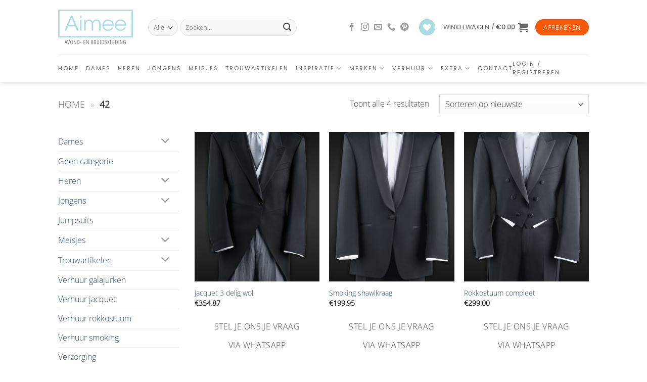

--- FILE ---
content_type: text/html; charset=UTF-8
request_url: https://www.aimeeavondkleding.nl/pantalon/42-3/
body_size: 29857
content:
<!DOCTYPE html>
<html lang="nl-NL" class="loading-site no-js">
<head>
<meta charset="UTF-8" />
<link rel="profile" href="http://gmpg.org/xfn/11" />
<link rel="pingback" href="https://www.aimeeavondkleding.nl/xmlrpc.php" />
<script>document.documentElement.className = document.documentElement.className + ' yes-js js_active js'</script>
<script>(function(html){html.className = html.className.replace(/\bno-js\b/,'js')})(document.documentElement);</script>
<meta name='robots' content='index, follow, max-image-preview:large, max-snippet:-1, max-video-preview:-1' />
<meta name="viewport" content="width=device-width, initial-scale=1" />
<!-- This site is optimized with the Yoast SEO Premium plugin v25.5 (Yoast SEO v26.7) - https://yoast.com/wordpress/plugins/seo/ -->
<title>42 Archieven - Aimeeavondkleding.nl</title>
<link rel="canonical" href="https://www.aimeeavondkleding.nl/pantalon/42-3/" />
<meta property="og:locale" content="nl_NL" />
<meta property="og:type" content="article" />
<meta property="og:title" content="42 Archieven" />
<meta property="og:url" content="https://www.aimeeavondkleding.nl/pantalon/42-3/" />
<meta property="og:site_name" content="Aimeeavondkleding.nl" />
<meta name="twitter:card" content="summary_large_image" />
<script type="application/ld+json" class="yoast-schema-graph">{"@context":"https://schema.org","@graph":[{"@type":"CollectionPage","@id":"https://www.aimeeavondkleding.nl/pantalon/42-3/","url":"https://www.aimeeavondkleding.nl/pantalon/42-3/","name":"42 Archieven - Aimeeavondkleding.nl","isPartOf":{"@id":"https://www.aimeeavondkleding.nl/#website"},"primaryImageOfPage":{"@id":"https://www.aimeeavondkleding.nl/pantalon/42-3/#primaryimage"},"image":{"@id":"https://www.aimeeavondkleding.nl/pantalon/42-3/#primaryimage"},"thumbnailUrl":"https://www.aimeeavondkleding.nl/wp-content/uploads/2016/01/products-344-Jacquet_3_delig_wol.jpg","breadcrumb":{"@id":"https://www.aimeeavondkleding.nl/pantalon/42-3/#breadcrumb"},"inLanguage":"nl-NL"},{"@type":"ImageObject","inLanguage":"nl-NL","@id":"https://www.aimeeavondkleding.nl/pantalon/42-3/#primaryimage","url":"https://www.aimeeavondkleding.nl/wp-content/uploads/2016/01/products-344-Jacquet_3_delig_wol.jpg","contentUrl":"https://www.aimeeavondkleding.nl/wp-content/uploads/2016/01/products-344-Jacquet_3_delig_wol.jpg","width":"417","height":"700","caption":"Jacquet 3 delig"},{"@type":"BreadcrumbList","@id":"https://www.aimeeavondkleding.nl/pantalon/42-3/#breadcrumb","itemListElement":[{"@type":"ListItem","position":1,"name":"Home","item":"https://www.aimeeavondkleding.nl/"},{"@type":"ListItem","position":2,"name":"42"}]},{"@type":"WebSite","@id":"https://www.aimeeavondkleding.nl/#website","url":"https://www.aimeeavondkleding.nl/","name":"Aimeeavondkleding.nl","description":"Avondkleding en bruidskleding - Verhuur en verkoop","publisher":{"@id":"https://www.aimeeavondkleding.nl/#organization"},"potentialAction":[{"@type":"SearchAction","target":{"@type":"EntryPoint","urlTemplate":"https://www.aimeeavondkleding.nl/?s={search_term_string}"},"query-input":{"@type":"PropertyValueSpecification","valueRequired":true,"valueName":"search_term_string"}}],"inLanguage":"nl-NL"},{"@type":"Organization","@id":"https://www.aimeeavondkleding.nl/#organization","name":"Aimeeavondkleding.nl","url":"https://www.aimeeavondkleding.nl/","logo":{"@type":"ImageObject","inLanguage":"nl-NL","@id":"https://www.aimeeavondkleding.nl/#/schema/logo/image/","url":"https://www.aimeeavondkleding.nl/wp-content/uploads/2019/05/Aimee-logo.svg","contentUrl":"https://www.aimeeavondkleding.nl/wp-content/uploads/2019/05/Aimee-logo.svg","width":908,"height":430,"caption":"Aimeeavondkleding.nl"},"image":{"@id":"https://www.aimeeavondkleding.nl/#/schema/logo/image/"},"sameAs":["https://www.facebook.com/wijgaantrouwen","https://www.instagram.com/Aimee_bruidskleding/"]}]}</script>
<!-- / Yoast SEO Premium plugin. -->
<link rel='dns-prefetch' href='//www.googletagmanager.com' />
<link rel='prefetch' href='https://www.aimeeavondkleding.nl/wp-content/themes/flatsome/assets/js/flatsome.js?ver=e2eddd6c228105dac048' />
<link rel='prefetch' href='https://www.aimeeavondkleding.nl/wp-content/themes/flatsome/assets/js/chunk.slider.js?ver=3.20.4' />
<link rel='prefetch' href='https://www.aimeeavondkleding.nl/wp-content/themes/flatsome/assets/js/chunk.popups.js?ver=3.20.4' />
<link rel='prefetch' href='https://www.aimeeavondkleding.nl/wp-content/themes/flatsome/assets/js/chunk.tooltips.js?ver=3.20.4' />
<link rel='prefetch' href='https://www.aimeeavondkleding.nl/wp-content/themes/flatsome/assets/js/woocommerce.js?ver=1c9be63d628ff7c3ff4c' />
<link rel="alternate" type="application/rss+xml" title="Aimeeavondkleding.nl &raquo; feed" href="https://www.aimeeavondkleding.nl/feed/" />
<link rel="alternate" type="application/rss+xml" title="Aimeeavondkleding.nl &raquo; reacties feed" href="https://www.aimeeavondkleding.nl/comments/feed/" />
<link rel="alternate" type="application/rss+xml" title="Aimeeavondkleding.nl &raquo; 42 pantalon feed" href="https://www.aimeeavondkleding.nl/pantalon/42-3/feed/" />
<style id='wp-img-auto-sizes-contain-inline-css' type='text/css'>
img:is([sizes=auto i],[sizes^="auto," i]){contain-intrinsic-size:3000px 1500px}
/*# sourceURL=wp-img-auto-sizes-contain-inline-css */
</style>
<!-- <link rel='stylesheet' id='ht_ctc_main_css-css' href='https://www.aimeeavondkleding.nl/wp-content/plugins/click-to-chat-for-whatsapp/new/inc/assets/css/main.css?ver=4.35' type='text/css' media='all' /> -->
<link rel="stylesheet" type="text/css" href="//www.aimeeavondkleding.nl/wp-content/cache/wpfc-minified/7lndh76j/8igh2.css" media="all"/>
<style id='wp-block-library-inline-css' type='text/css'>
:root{--wp-block-synced-color:#7a00df;--wp-block-synced-color--rgb:122,0,223;--wp-bound-block-color:var(--wp-block-synced-color);--wp-editor-canvas-background:#ddd;--wp-admin-theme-color:#007cba;--wp-admin-theme-color--rgb:0,124,186;--wp-admin-theme-color-darker-10:#006ba1;--wp-admin-theme-color-darker-10--rgb:0,107,160.5;--wp-admin-theme-color-darker-20:#005a87;--wp-admin-theme-color-darker-20--rgb:0,90,135;--wp-admin-border-width-focus:2px}@media (min-resolution:192dpi){:root{--wp-admin-border-width-focus:1.5px}}.wp-element-button{cursor:pointer}:root .has-very-light-gray-background-color{background-color:#eee}:root .has-very-dark-gray-background-color{background-color:#313131}:root .has-very-light-gray-color{color:#eee}:root .has-very-dark-gray-color{color:#313131}:root .has-vivid-green-cyan-to-vivid-cyan-blue-gradient-background{background:linear-gradient(135deg,#00d084,#0693e3)}:root .has-purple-crush-gradient-background{background:linear-gradient(135deg,#34e2e4,#4721fb 50%,#ab1dfe)}:root .has-hazy-dawn-gradient-background{background:linear-gradient(135deg,#faaca8,#dad0ec)}:root .has-subdued-olive-gradient-background{background:linear-gradient(135deg,#fafae1,#67a671)}:root .has-atomic-cream-gradient-background{background:linear-gradient(135deg,#fdd79a,#004a59)}:root .has-nightshade-gradient-background{background:linear-gradient(135deg,#330968,#31cdcf)}:root .has-midnight-gradient-background{background:linear-gradient(135deg,#020381,#2874fc)}:root{--wp--preset--font-size--normal:16px;--wp--preset--font-size--huge:42px}.has-regular-font-size{font-size:1em}.has-larger-font-size{font-size:2.625em}.has-normal-font-size{font-size:var(--wp--preset--font-size--normal)}.has-huge-font-size{font-size:var(--wp--preset--font-size--huge)}.has-text-align-center{text-align:center}.has-text-align-left{text-align:left}.has-text-align-right{text-align:right}.has-fit-text{white-space:nowrap!important}#end-resizable-editor-section{display:none}.aligncenter{clear:both}.items-justified-left{justify-content:flex-start}.items-justified-center{justify-content:center}.items-justified-right{justify-content:flex-end}.items-justified-space-between{justify-content:space-between}.screen-reader-text{border:0;clip-path:inset(50%);height:1px;margin:-1px;overflow:hidden;padding:0;position:absolute;width:1px;word-wrap:normal!important}.screen-reader-text:focus{background-color:#ddd;clip-path:none;color:#444;display:block;font-size:1em;height:auto;left:5px;line-height:normal;padding:15px 23px 14px;text-decoration:none;top:5px;width:auto;z-index:100000}html :where(.has-border-color){border-style:solid}html :where([style*=border-top-color]){border-top-style:solid}html :where([style*=border-right-color]){border-right-style:solid}html :where([style*=border-bottom-color]){border-bottom-style:solid}html :where([style*=border-left-color]){border-left-style:solid}html :where([style*=border-width]){border-style:solid}html :where([style*=border-top-width]){border-top-style:solid}html :where([style*=border-right-width]){border-right-style:solid}html :where([style*=border-bottom-width]){border-bottom-style:solid}html :where([style*=border-left-width]){border-left-style:solid}html :where(img[class*=wp-image-]){height:auto;max-width:100%}:where(figure){margin:0 0 1em}html :where(.is-position-sticky){--wp-admin--admin-bar--position-offset:var(--wp-admin--admin-bar--height,0px)}@media screen and (max-width:600px){html :where(.is-position-sticky){--wp-admin--admin-bar--position-offset:0px}}
/*# sourceURL=wp-block-library-inline-css */
</style><!-- <link rel='stylesheet' id='wc-blocks-style-css' href='https://www.aimeeavondkleding.nl/wp-content/plugins/woocommerce/assets/client/blocks/wc-blocks.css?ver=wc-10.4.3' type='text/css' media='all' /> -->
<!-- <link rel='stylesheet' id='jquery-selectBox-css' href='https://www.aimeeavondkleding.nl/wp-content/plugins/yith-woocommerce-wishlist/assets/css/jquery.selectBox.css?ver=1.2.0' type='text/css' media='all' /> -->
<!-- <link rel='stylesheet' id='woocommerce_prettyPhoto_css-css' href='//www.aimeeavondkleding.nl/wp-content/plugins/woocommerce/assets/css/prettyPhoto.css?ver=3.1.6' type='text/css' media='all' /> -->
<!-- <link rel='stylesheet' id='yith-wcwl-main-css' href='https://www.aimeeavondkleding.nl/wp-content/plugins/yith-woocommerce-wishlist/assets/css/style.css?ver=4.11.0' type='text/css' media='all' /> -->
<link rel="stylesheet" type="text/css" href="//www.aimeeavondkleding.nl/wp-content/cache/wpfc-minified/1cb5dy2y/8igh2.css" media="all"/>
<style id='yith-wcwl-main-inline-css' type='text/css'>
:root { --rounded-corners-radius: 16px; --add-to-cart-rounded-corners-radius: 16px; --feedback-duration: 3s } 
:root { --rounded-corners-radius: 16px; --add-to-cart-rounded-corners-radius: 16px; --feedback-duration: 3s } 
:root { --rounded-corners-radius: 16px; --add-to-cart-rounded-corners-radius: 16px; --feedback-duration: 3s } 
:root { --rounded-corners-radius: 16px; --add-to-cart-rounded-corners-radius: 16px; --feedback-duration: 3s } 
/*# sourceURL=yith-wcwl-main-inline-css */
</style>
<style id='global-styles-inline-css' type='text/css'>
:root{--wp--preset--aspect-ratio--square: 1;--wp--preset--aspect-ratio--4-3: 4/3;--wp--preset--aspect-ratio--3-4: 3/4;--wp--preset--aspect-ratio--3-2: 3/2;--wp--preset--aspect-ratio--2-3: 2/3;--wp--preset--aspect-ratio--16-9: 16/9;--wp--preset--aspect-ratio--9-16: 9/16;--wp--preset--color--black: #000000;--wp--preset--color--cyan-bluish-gray: #abb8c3;--wp--preset--color--white: #ffffff;--wp--preset--color--pale-pink: #f78da7;--wp--preset--color--vivid-red: #cf2e2e;--wp--preset--color--luminous-vivid-orange: #ff6900;--wp--preset--color--luminous-vivid-amber: #fcb900;--wp--preset--color--light-green-cyan: #7bdcb5;--wp--preset--color--vivid-green-cyan: #00d084;--wp--preset--color--pale-cyan-blue: #8ed1fc;--wp--preset--color--vivid-cyan-blue: #0693e3;--wp--preset--color--vivid-purple: #9b51e0;--wp--preset--color--primary: #aadce3;--wp--preset--color--secondary: #f3580b;--wp--preset--color--success: #627D47;--wp--preset--color--alert: #b20000;--wp--preset--gradient--vivid-cyan-blue-to-vivid-purple: linear-gradient(135deg,rgb(6,147,227) 0%,rgb(155,81,224) 100%);--wp--preset--gradient--light-green-cyan-to-vivid-green-cyan: linear-gradient(135deg,rgb(122,220,180) 0%,rgb(0,208,130) 100%);--wp--preset--gradient--luminous-vivid-amber-to-luminous-vivid-orange: linear-gradient(135deg,rgb(252,185,0) 0%,rgb(255,105,0) 100%);--wp--preset--gradient--luminous-vivid-orange-to-vivid-red: linear-gradient(135deg,rgb(255,105,0) 0%,rgb(207,46,46) 100%);--wp--preset--gradient--very-light-gray-to-cyan-bluish-gray: linear-gradient(135deg,rgb(238,238,238) 0%,rgb(169,184,195) 100%);--wp--preset--gradient--cool-to-warm-spectrum: linear-gradient(135deg,rgb(74,234,220) 0%,rgb(151,120,209) 20%,rgb(207,42,186) 40%,rgb(238,44,130) 60%,rgb(251,105,98) 80%,rgb(254,248,76) 100%);--wp--preset--gradient--blush-light-purple: linear-gradient(135deg,rgb(255,206,236) 0%,rgb(152,150,240) 100%);--wp--preset--gradient--blush-bordeaux: linear-gradient(135deg,rgb(254,205,165) 0%,rgb(254,45,45) 50%,rgb(107,0,62) 100%);--wp--preset--gradient--luminous-dusk: linear-gradient(135deg,rgb(255,203,112) 0%,rgb(199,81,192) 50%,rgb(65,88,208) 100%);--wp--preset--gradient--pale-ocean: linear-gradient(135deg,rgb(255,245,203) 0%,rgb(182,227,212) 50%,rgb(51,167,181) 100%);--wp--preset--gradient--electric-grass: linear-gradient(135deg,rgb(202,248,128) 0%,rgb(113,206,126) 100%);--wp--preset--gradient--midnight: linear-gradient(135deg,rgb(2,3,129) 0%,rgb(40,116,252) 100%);--wp--preset--font-size--small: 13px;--wp--preset--font-size--medium: 20px;--wp--preset--font-size--large: 36px;--wp--preset--font-size--x-large: 42px;--wp--preset--spacing--20: 0.44rem;--wp--preset--spacing--30: 0.67rem;--wp--preset--spacing--40: 1rem;--wp--preset--spacing--50: 1.5rem;--wp--preset--spacing--60: 2.25rem;--wp--preset--spacing--70: 3.38rem;--wp--preset--spacing--80: 5.06rem;--wp--preset--shadow--natural: 6px 6px 9px rgba(0, 0, 0, 0.2);--wp--preset--shadow--deep: 12px 12px 50px rgba(0, 0, 0, 0.4);--wp--preset--shadow--sharp: 6px 6px 0px rgba(0, 0, 0, 0.2);--wp--preset--shadow--outlined: 6px 6px 0px -3px rgb(255, 255, 255), 6px 6px rgb(0, 0, 0);--wp--preset--shadow--crisp: 6px 6px 0px rgb(0, 0, 0);}:where(body) { margin: 0; }.wp-site-blocks > .alignleft { float: left; margin-right: 2em; }.wp-site-blocks > .alignright { float: right; margin-left: 2em; }.wp-site-blocks > .aligncenter { justify-content: center; margin-left: auto; margin-right: auto; }:where(.is-layout-flex){gap: 0.5em;}:where(.is-layout-grid){gap: 0.5em;}.is-layout-flow > .alignleft{float: left;margin-inline-start: 0;margin-inline-end: 2em;}.is-layout-flow > .alignright{float: right;margin-inline-start: 2em;margin-inline-end: 0;}.is-layout-flow > .aligncenter{margin-left: auto !important;margin-right: auto !important;}.is-layout-constrained > .alignleft{float: left;margin-inline-start: 0;margin-inline-end: 2em;}.is-layout-constrained > .alignright{float: right;margin-inline-start: 2em;margin-inline-end: 0;}.is-layout-constrained > .aligncenter{margin-left: auto !important;margin-right: auto !important;}.is-layout-constrained > :where(:not(.alignleft):not(.alignright):not(.alignfull)){margin-left: auto !important;margin-right: auto !important;}body .is-layout-flex{display: flex;}.is-layout-flex{flex-wrap: wrap;align-items: center;}.is-layout-flex > :is(*, div){margin: 0;}body .is-layout-grid{display: grid;}.is-layout-grid > :is(*, div){margin: 0;}body{padding-top: 0px;padding-right: 0px;padding-bottom: 0px;padding-left: 0px;}a:where(:not(.wp-element-button)){text-decoration: none;}:root :where(.wp-element-button, .wp-block-button__link){background-color: #32373c;border-width: 0;color: #fff;font-family: inherit;font-size: inherit;font-style: inherit;font-weight: inherit;letter-spacing: inherit;line-height: inherit;padding-top: calc(0.667em + 2px);padding-right: calc(1.333em + 2px);padding-bottom: calc(0.667em + 2px);padding-left: calc(1.333em + 2px);text-decoration: none;text-transform: inherit;}.has-black-color{color: var(--wp--preset--color--black) !important;}.has-cyan-bluish-gray-color{color: var(--wp--preset--color--cyan-bluish-gray) !important;}.has-white-color{color: var(--wp--preset--color--white) !important;}.has-pale-pink-color{color: var(--wp--preset--color--pale-pink) !important;}.has-vivid-red-color{color: var(--wp--preset--color--vivid-red) !important;}.has-luminous-vivid-orange-color{color: var(--wp--preset--color--luminous-vivid-orange) !important;}.has-luminous-vivid-amber-color{color: var(--wp--preset--color--luminous-vivid-amber) !important;}.has-light-green-cyan-color{color: var(--wp--preset--color--light-green-cyan) !important;}.has-vivid-green-cyan-color{color: var(--wp--preset--color--vivid-green-cyan) !important;}.has-pale-cyan-blue-color{color: var(--wp--preset--color--pale-cyan-blue) !important;}.has-vivid-cyan-blue-color{color: var(--wp--preset--color--vivid-cyan-blue) !important;}.has-vivid-purple-color{color: var(--wp--preset--color--vivid-purple) !important;}.has-primary-color{color: var(--wp--preset--color--primary) !important;}.has-secondary-color{color: var(--wp--preset--color--secondary) !important;}.has-success-color{color: var(--wp--preset--color--success) !important;}.has-alert-color{color: var(--wp--preset--color--alert) !important;}.has-black-background-color{background-color: var(--wp--preset--color--black) !important;}.has-cyan-bluish-gray-background-color{background-color: var(--wp--preset--color--cyan-bluish-gray) !important;}.has-white-background-color{background-color: var(--wp--preset--color--white) !important;}.has-pale-pink-background-color{background-color: var(--wp--preset--color--pale-pink) !important;}.has-vivid-red-background-color{background-color: var(--wp--preset--color--vivid-red) !important;}.has-luminous-vivid-orange-background-color{background-color: var(--wp--preset--color--luminous-vivid-orange) !important;}.has-luminous-vivid-amber-background-color{background-color: var(--wp--preset--color--luminous-vivid-amber) !important;}.has-light-green-cyan-background-color{background-color: var(--wp--preset--color--light-green-cyan) !important;}.has-vivid-green-cyan-background-color{background-color: var(--wp--preset--color--vivid-green-cyan) !important;}.has-pale-cyan-blue-background-color{background-color: var(--wp--preset--color--pale-cyan-blue) !important;}.has-vivid-cyan-blue-background-color{background-color: var(--wp--preset--color--vivid-cyan-blue) !important;}.has-vivid-purple-background-color{background-color: var(--wp--preset--color--vivid-purple) !important;}.has-primary-background-color{background-color: var(--wp--preset--color--primary) !important;}.has-secondary-background-color{background-color: var(--wp--preset--color--secondary) !important;}.has-success-background-color{background-color: var(--wp--preset--color--success) !important;}.has-alert-background-color{background-color: var(--wp--preset--color--alert) !important;}.has-black-border-color{border-color: var(--wp--preset--color--black) !important;}.has-cyan-bluish-gray-border-color{border-color: var(--wp--preset--color--cyan-bluish-gray) !important;}.has-white-border-color{border-color: var(--wp--preset--color--white) !important;}.has-pale-pink-border-color{border-color: var(--wp--preset--color--pale-pink) !important;}.has-vivid-red-border-color{border-color: var(--wp--preset--color--vivid-red) !important;}.has-luminous-vivid-orange-border-color{border-color: var(--wp--preset--color--luminous-vivid-orange) !important;}.has-luminous-vivid-amber-border-color{border-color: var(--wp--preset--color--luminous-vivid-amber) !important;}.has-light-green-cyan-border-color{border-color: var(--wp--preset--color--light-green-cyan) !important;}.has-vivid-green-cyan-border-color{border-color: var(--wp--preset--color--vivid-green-cyan) !important;}.has-pale-cyan-blue-border-color{border-color: var(--wp--preset--color--pale-cyan-blue) !important;}.has-vivid-cyan-blue-border-color{border-color: var(--wp--preset--color--vivid-cyan-blue) !important;}.has-vivid-purple-border-color{border-color: var(--wp--preset--color--vivid-purple) !important;}.has-primary-border-color{border-color: var(--wp--preset--color--primary) !important;}.has-secondary-border-color{border-color: var(--wp--preset--color--secondary) !important;}.has-success-border-color{border-color: var(--wp--preset--color--success) !important;}.has-alert-border-color{border-color: var(--wp--preset--color--alert) !important;}.has-vivid-cyan-blue-to-vivid-purple-gradient-background{background: var(--wp--preset--gradient--vivid-cyan-blue-to-vivid-purple) !important;}.has-light-green-cyan-to-vivid-green-cyan-gradient-background{background: var(--wp--preset--gradient--light-green-cyan-to-vivid-green-cyan) !important;}.has-luminous-vivid-amber-to-luminous-vivid-orange-gradient-background{background: var(--wp--preset--gradient--luminous-vivid-amber-to-luminous-vivid-orange) !important;}.has-luminous-vivid-orange-to-vivid-red-gradient-background{background: var(--wp--preset--gradient--luminous-vivid-orange-to-vivid-red) !important;}.has-very-light-gray-to-cyan-bluish-gray-gradient-background{background: var(--wp--preset--gradient--very-light-gray-to-cyan-bluish-gray) !important;}.has-cool-to-warm-spectrum-gradient-background{background: var(--wp--preset--gradient--cool-to-warm-spectrum) !important;}.has-blush-light-purple-gradient-background{background: var(--wp--preset--gradient--blush-light-purple) !important;}.has-blush-bordeaux-gradient-background{background: var(--wp--preset--gradient--blush-bordeaux) !important;}.has-luminous-dusk-gradient-background{background: var(--wp--preset--gradient--luminous-dusk) !important;}.has-pale-ocean-gradient-background{background: var(--wp--preset--gradient--pale-ocean) !important;}.has-electric-grass-gradient-background{background: var(--wp--preset--gradient--electric-grass) !important;}.has-midnight-gradient-background{background: var(--wp--preset--gradient--midnight) !important;}.has-small-font-size{font-size: var(--wp--preset--font-size--small) !important;}.has-medium-font-size{font-size: var(--wp--preset--font-size--medium) !important;}.has-large-font-size{font-size: var(--wp--preset--font-size--large) !important;}.has-x-large-font-size{font-size: var(--wp--preset--font-size--x-large) !important;}
/*# sourceURL=global-styles-inline-css */
</style>
<!-- <link rel='stylesheet' id='contact-form-7-css' href='https://www.aimeeavondkleding.nl/wp-content/plugins/contact-form-7/includes/css/styles.css?ver=6.1.4' type='text/css' media='all' /> -->
<link rel="stylesheet" type="text/css" href="//www.aimeeavondkleding.nl/wp-content/cache/wpfc-minified/1z7ph631/8igh2.css" media="all"/>
<style id='woocommerce-inline-inline-css' type='text/css'>
.woocommerce form .form-row .required { visibility: visible; }
/*# sourceURL=woocommerce-inline-inline-css */
</style>
<!-- <link rel='stylesheet' id='yith_ywraq_frontend-css' href='https://www.aimeeavondkleding.nl/wp-content/plugins/yith-woocommerce-request-a-quote/assets/css/frontend.css?ver=2.46.1' type='text/css' media='all' /> -->
<link rel="stylesheet" type="text/css" href="//www.aimeeavondkleding.nl/wp-content/cache/wpfc-minified/qijp21lh/8igh2.css" media="all"/>
<style id='yith_ywraq_frontend-inline-css' type='text/css'>
.woocommerce .add-request-quote-button.button, .woocommerce .add-request-quote-button-addons.button, .yith-wceop-ywraq-button-wrapper .add-request-quote-button.button, .yith-wceop-ywraq-button-wrapper .add-request-quote-button-addons.button{
background-color: #0066b4!important;
color: #ffffff!important;
}
.woocommerce .add-request-quote-button.button:hover,  .woocommerce .add-request-quote-button-addons.button:hover,.yith-wceop-ywraq-button-wrapper .add-request-quote-button.button:hover,  .yith-wceop-ywraq-button-wrapper .add-request-quote-button-addons.button:hover{
background-color: #044a80!important;
color: #ffffff!important;
}
/*# sourceURL=yith_ywraq_frontend-inline-css */
</style>
<!-- <link rel='stylesheet' id='brands-styles-css' href='https://www.aimeeavondkleding.nl/wp-content/plugins/woocommerce/assets/css/brands.css?ver=10.4.3' type='text/css' media='all' /> -->
<!-- <link rel='stylesheet' id='flatsome-woocommerce-wishlist-css' href='https://www.aimeeavondkleding.nl/wp-content/themes/flatsome/inc/integrations/wc-yith-wishlist/wishlist.css?ver=3.20.4' type='text/css' media='all' /> -->
<link rel="stylesheet" type="text/css" href="//www.aimeeavondkleding.nl/wp-content/cache/wpfc-minified/erls9t9x/8igh2.css" media="all"/>
<!-- <link rel='stylesheet' id='mollie-applepaydirect-css' href='https://www.aimeeavondkleding.nl/wp-content/plugins/mollie-payments-for-woocommerce/public/css/mollie-applepaydirect.min.css?ver=1765889815' type='text/css' media='screen' /> -->
<link rel="stylesheet" type="text/css" href="//www.aimeeavondkleding.nl/wp-content/cache/wpfc-minified/fe4npu1g/8igh1.css" media="screen"/>
<!-- <link rel='stylesheet' id='flatsome-main-css' href='https://www.aimeeavondkleding.nl/wp-content/themes/flatsome/assets/css/flatsome.css?ver=3.20.4' type='text/css' media='all' /> -->
<link rel="stylesheet" type="text/css" href="//www.aimeeavondkleding.nl/wp-content/cache/wpfc-minified/q13tvw8/8igh1.css" media="all"/>
<style id='flatsome-main-inline-css' type='text/css'>
@font-face {
font-family: "fl-icons";
font-display: block;
src: url(https://www.aimeeavondkleding.nl/wp-content/themes/flatsome/assets/css/icons/fl-icons.eot?v=3.20.4);
src:
url(https://www.aimeeavondkleding.nl/wp-content/themes/flatsome/assets/css/icons/fl-icons.eot#iefix?v=3.20.4) format("embedded-opentype"),
url(https://www.aimeeavondkleding.nl/wp-content/themes/flatsome/assets/css/icons/fl-icons.woff2?v=3.20.4) format("woff2"),
url(https://www.aimeeavondkleding.nl/wp-content/themes/flatsome/assets/css/icons/fl-icons.ttf?v=3.20.4) format("truetype"),
url(https://www.aimeeavondkleding.nl/wp-content/themes/flatsome/assets/css/icons/fl-icons.woff?v=3.20.4) format("woff"),
url(https://www.aimeeavondkleding.nl/wp-content/themes/flatsome/assets/css/icons/fl-icons.svg?v=3.20.4#fl-icons) format("svg");
}
/*# sourceURL=flatsome-main-inline-css */
</style>
<!-- <link rel='stylesheet' id='flatsome-shop-css' href='https://www.aimeeavondkleding.nl/wp-content/themes/flatsome/assets/css/flatsome-shop.css?ver=3.20.4' type='text/css' media='all' /> -->
<!-- <link rel='stylesheet' id='flatsome-style-css' href='https://www.aimeeavondkleding.nl/wp-content/themes/flatsome-child/style.css?ver=3.0' type='text/css' media='all' /> -->
<link rel="stylesheet" type="text/css" href="//www.aimeeavondkleding.nl/wp-content/cache/wpfc-minified/70hbz9ow/8igh1.css" media="all"/>
<script type="text/javascript">
window._nslDOMReady = (function () {
const executedCallbacks = new Set();
return function (callback) {
/**
* Third parties might dispatch DOMContentLoaded events, so we need to ensure that we only run our callback once!
*/
if (executedCallbacks.has(callback)) return;
const wrappedCallback = function () {
if (executedCallbacks.has(callback)) return;
executedCallbacks.add(callback);
callback();
};
if (document.readyState === "complete" || document.readyState === "interactive") {
wrappedCallback();
} else {
document.addEventListener("DOMContentLoaded", wrappedCallback);
}
};
})();
</script><script src='//www.aimeeavondkleding.nl/wp-content/cache/wpfc-minified/1ptccnjt/8igh2.js' type="text/javascript"></script>
<!-- <script type="text/javascript" src="https://www.aimeeavondkleding.nl/wp-includes/js/jquery/jquery.min.js?ver=3.7.1" id="jquery-core-js"></script> -->
<!-- <script type="text/javascript" src="https://www.aimeeavondkleding.nl/wp-includes/js/jquery/jquery-migrate.min.js?ver=3.4.1" id="jquery-migrate-js"></script> -->
<!-- <script type="text/javascript" src="https://www.aimeeavondkleding.nl/wp-content/plugins/woocommerce/assets/js/jquery-blockui/jquery.blockUI.min.js?ver=2.7.0-wc.10.4.3" id="wc-jquery-blockui-js" data-wp-strategy="defer"></script> -->
<script type="text/javascript" id="wc-add-to-cart-js-extra">
/* <![CDATA[ */
var wc_add_to_cart_params = {"ajax_url":"/wp-admin/admin-ajax.php","wc_ajax_url":"/?wc-ajax=%%endpoint%%","i18n_view_cart":"Bekijk winkelwagen","cart_url":"https://www.aimeeavondkleding.nl/cart/","is_cart":"","cart_redirect_after_add":"no"};
//# sourceURL=wc-add-to-cart-js-extra
/* ]]> */
</script>
<script src='//www.aimeeavondkleding.nl/wp-content/cache/wpfc-minified/mlbxw13e/8igh2.js' type="text/javascript"></script>
<!-- <script type="text/javascript" src="https://www.aimeeavondkleding.nl/wp-content/plugins/woocommerce/assets/js/frontend/add-to-cart.min.js?ver=10.4.3" id="wc-add-to-cart-js" defer="defer" data-wp-strategy="defer"></script> -->
<!-- <script type="text/javascript" src="https://www.aimeeavondkleding.nl/wp-content/plugins/woocommerce/assets/js/js-cookie/js.cookie.min.js?ver=2.1.4-wc.10.4.3" id="wc-js-cookie-js" data-wp-strategy="defer"></script> -->
<!-- Google tag (gtag.js) snippet toegevoegd door Site Kit -->
<!-- Google Analytics snippet toegevoegd door Site Kit -->
<script type="text/javascript" src="https://www.googletagmanager.com/gtag/js?id=G-R4GY8XVSK6" id="google_gtagjs-js" async></script>
<script type="text/javascript" id="google_gtagjs-js-after">
/* <![CDATA[ */
window.dataLayer = window.dataLayer || [];function gtag(){dataLayer.push(arguments);}
gtag("set","linker",{"domains":["www.aimeeavondkleding.nl"]});
gtag("js", new Date());
gtag("set", "developer_id.dZTNiMT", true);
gtag("config", "G-R4GY8XVSK6");
window._googlesitekit = window._googlesitekit || {}; window._googlesitekit.throttledEvents = []; window._googlesitekit.gtagEvent = (name, data) => { var key = JSON.stringify( { name, data } ); if ( !! window._googlesitekit.throttledEvents[ key ] ) { return; } window._googlesitekit.throttledEvents[ key ] = true; setTimeout( () => { delete window._googlesitekit.throttledEvents[ key ]; }, 5 ); gtag( "event", name, { ...data, event_source: "site-kit" } ); }; 
//# sourceURL=google_gtagjs-js-after
/* ]]> */
</script>
<link rel="https://api.w.org/" href="https://www.aimeeavondkleding.nl/wp-json/" /><link rel="EditURI" type="application/rsd+xml" title="RSD" href="https://www.aimeeavondkleding.nl/xmlrpc.php?rsd" />
<meta name="generator" content="WordPress 6.9" />
<meta name="generator" content="WooCommerce 10.4.3" />
<!-- Start Genie WP Favicon -->
<link rel="shortcut icon" href="https://www.aimeeavondkleding.nl/wp-content/uploads/gwpf_icon/favicon.png" />
<link rel="apple-touch-icon" href="https://www.aimeeavondkleding.nl/wp-content/uploads/gwpf_icon/favicon.png" />
<!-- End Genie WP Favicon -->
<meta name="generator" content="Site Kit by Google 1.168.0" />	<noscript><style>.woocommerce-product-gallery{ opacity: 1 !important; }</style></noscript>
<!-- Google Tag Manager snippet toegevoegd door Site Kit -->
<script type="text/javascript">
/* <![CDATA[ */
( function( w, d, s, l, i ) {
w[l] = w[l] || [];
w[l].push( {'gtm.start': new Date().getTime(), event: 'gtm.js'} );
var f = d.getElementsByTagName( s )[0],
j = d.createElement( s ), dl = l != 'dataLayer' ? '&l=' + l : '';
j.async = true;
j.src = 'https://www.googletagmanager.com/gtm.js?id=' + i + dl;
f.parentNode.insertBefore( j, f );
} )( window, document, 'script', 'dataLayer', 'GTM-MNRMM73' );
/* ]]> */
</script>
<!-- Einde Google Tag Manager snippet toegevoegd door Site Kit -->
<style id="custom-css" type="text/css">:root {--primary-color: #aadce3;--fs-color-primary: #aadce3;--fs-color-secondary: #f3580b;--fs-color-success: #627D47;--fs-color-alert: #b20000;--fs-color-base: #4a4a4a;--fs-experimental-link-color: #334862;--fs-experimental-link-color-hover: #111;}.tooltipster-base {--tooltip-color: #fff;--tooltip-bg-color: #000;}.off-canvas-right .mfp-content, .off-canvas-left .mfp-content {--drawer-width: 300px;}.off-canvas .mfp-content.off-canvas-cart {--drawer-width: 360px;}.header-main{height: 108px}#logo img{max-height: 108px}#logo{width:148px;}.header-bottom{min-height: 35px}.header-top{min-height: 30px}.transparent .header-main{height: 265px}.transparent #logo img{max-height: 265px}.has-transparent + .page-title:first-of-type,.has-transparent + #main > .page-title,.has-transparent + #main > div > .page-title,.has-transparent + #main .page-header-wrapper:first-of-type .page-title{padding-top: 315px;}.header.show-on-scroll,.stuck .header-main{height:70px!important}.stuck #logo img{max-height: 70px!important}.search-form{ width: 76%;}.header-bg-color {background-color: #FFF}.header-bottom {background-color: #FFFFFF}.header-main .nav > li > a{line-height: 16px }@media (max-width: 549px) {.header-main{height: 70px}#logo img{max-height: 70px}}.nav-dropdown{font-size:100%}body{font-size: 100%;}@media screen and (max-width: 549px){body{font-size: 100%;}}body{font-family: "Open Sans", sans-serif;}body {font-weight: 300;font-style: normal;}.nav > li > a {font-family: Poppins, sans-serif;}.mobile-sidebar-levels-2 .nav > li > ul > li > a {font-family: Poppins, sans-serif;}.nav > li > a,.mobile-sidebar-levels-2 .nav > li > ul > li > a {font-weight: 400;font-style: normal;}h1,h2,h3,h4,h5,h6,.heading-font, .off-canvas-center .nav-sidebar.nav-vertical > li > a{font-family: Poppins, sans-serif;}h1,h2,h3,h4,h5,h6,.heading-font,.banner h1,.banner h2 {font-weight: 300;font-style: normal;}.alt-font{font-family: "Dancing Script", sans-serif;}.alt-font {font-weight: 400!important;font-style: normal!important;}.current .breadcrumb-step, [data-icon-label]:after, .button#place_order,.button.checkout,.checkout-button,.single_add_to_cart_button.button, .sticky-add-to-cart-select-options-button{background-color: #f3580b!important }.star-rating span:before,.star-rating:before, .woocommerce-page .star-rating:before, .stars a:hover:after, .stars a.active:after{color: #f3f324}@media screen and (min-width: 550px){.products .box-vertical .box-image{min-width: 247px!important;width: 247px!important;}}.footer-1{background-color: #EFEFEF}.footer-2{background-color: #FFFFFF}.absolute-footer, html{background-color: #FFFFFF}.nav-vertical-fly-out > li + li {border-top-width: 1px; border-top-style: solid;}/* Custom CSS */.normal-title{padding-bottom: 20px;position: relative;padding-top: 20px;color:#fff!important;min-height: 60px;text-shadow:1px 1px 1px rgba(0,0,0,0.2);background-color: #aadce3;}.box-image img {max-height: 296px;}.slider-nav-reveal .flickity-prev-next-button:hover, .slider-nav-reveal .flickity-prev-next-button {top: -20px;}.sidebar-inner select {box-shadow: inset 0 -1.4em 1em 0 rgba(0,0,0,0.02);background-color: #fff;-webkit-appearance: none;-moz-appearance: none;background-image: url(data:image/svg+xml;charset=utf8, %3Csvg xmlns='http://www.w3.org/2000/svg' …on-down'%3E%3Cpolyline points='6 9 12 15 18 9'%3E%3C/polyline%3E%3C/svg%3E);background-position: right .45em top 50%;background-repeat: no-repeat;padding-right: 1.4em;background-size: auto 16px;border-radius: 0;display: block;box-sizing: border-box;cursor: pointer;display: block;height: 28px;margin: 0 0 -4px;-moz-user-select: none;-ms-user-select: none;user-select: none;-webkit-user-select: none;border: 1px solid #aaa;color: #999;border-radius: 4px;}.select2-container .select2-selection--single .select2-selection__rendered {padding-left: 0px!important;padding-right: 20px;}.white.button.is-outline {background-color: transparent;color: #ffffff;}.banner-layers strong {font-weight: bolder;text-shadow: 1px 1px 1px rgba(0, 0, 0, 0.41);}.normal-title h1{color:#fff!important;}strong {font-weight: bold;}.banner-layers strong{font-weight:bolder;}.stuck #logo img {max-height: 70px!important;max-width: 105px!important;}.header-bottom-nav > li > a {letter-spacing: 2px;font-size: .7em;}.cookie-notice-container .cn-button.wp-default {font-family: sans-serif;line-height: 24px;}.cat-item.cat-item-15{display:none;}.map-inner { max-width:100%!important;}@media screen and (max-width: 1048px){.x95 {right: 16%;}}@media screen and (max-width: 448px){.map-inner {padding:0px 0px 0px 8px;}}@media (max-width: 549px){#logo img {max-height: 51px!important;}}.label-new.menu-item > a:after{content:"Nieuw";}.label-hot.menu-item > a:after{content:"Hot";}.label-sale.menu-item > a:after{content:"Aanbieding";}.label-popular.menu-item > a:after{content:"Populair";}</style>		<style type="text/css" id="wp-custom-css">
.cat-item-2138 {display:none}
</style>
<style id="kirki-inline-styles">/* devanagari */
@font-face {
font-family: 'Poppins';
font-style: normal;
font-weight: 300;
font-display: swap;
src: url(https://www.aimeeavondkleding.nl/wp-content/fonts/poppins/pxiByp8kv8JHgFVrLDz8Z11lFc-K.woff2) format('woff2');
unicode-range: U+0900-097F, U+1CD0-1CF9, U+200C-200D, U+20A8, U+20B9, U+20F0, U+25CC, U+A830-A839, U+A8E0-A8FF, U+11B00-11B09;
}
/* latin-ext */
@font-face {
font-family: 'Poppins';
font-style: normal;
font-weight: 300;
font-display: swap;
src: url(https://www.aimeeavondkleding.nl/wp-content/fonts/poppins/pxiByp8kv8JHgFVrLDz8Z1JlFc-K.woff2) format('woff2');
unicode-range: U+0100-02BA, U+02BD-02C5, U+02C7-02CC, U+02CE-02D7, U+02DD-02FF, U+0304, U+0308, U+0329, U+1D00-1DBF, U+1E00-1E9F, U+1EF2-1EFF, U+2020, U+20A0-20AB, U+20AD-20C0, U+2113, U+2C60-2C7F, U+A720-A7FF;
}
/* latin */
@font-face {
font-family: 'Poppins';
font-style: normal;
font-weight: 300;
font-display: swap;
src: url(https://www.aimeeavondkleding.nl/wp-content/fonts/poppins/pxiByp8kv8JHgFVrLDz8Z1xlFQ.woff2) format('woff2');
unicode-range: U+0000-00FF, U+0131, U+0152-0153, U+02BB-02BC, U+02C6, U+02DA, U+02DC, U+0304, U+0308, U+0329, U+2000-206F, U+20AC, U+2122, U+2191, U+2193, U+2212, U+2215, U+FEFF, U+FFFD;
}
/* devanagari */
@font-face {
font-family: 'Poppins';
font-style: normal;
font-weight: 400;
font-display: swap;
src: url(https://www.aimeeavondkleding.nl/wp-content/fonts/poppins/pxiEyp8kv8JHgFVrJJbecmNE.woff2) format('woff2');
unicode-range: U+0900-097F, U+1CD0-1CF9, U+200C-200D, U+20A8, U+20B9, U+20F0, U+25CC, U+A830-A839, U+A8E0-A8FF, U+11B00-11B09;
}
/* latin-ext */
@font-face {
font-family: 'Poppins';
font-style: normal;
font-weight: 400;
font-display: swap;
src: url(https://www.aimeeavondkleding.nl/wp-content/fonts/poppins/pxiEyp8kv8JHgFVrJJnecmNE.woff2) format('woff2');
unicode-range: U+0100-02BA, U+02BD-02C5, U+02C7-02CC, U+02CE-02D7, U+02DD-02FF, U+0304, U+0308, U+0329, U+1D00-1DBF, U+1E00-1E9F, U+1EF2-1EFF, U+2020, U+20A0-20AB, U+20AD-20C0, U+2113, U+2C60-2C7F, U+A720-A7FF;
}
/* latin */
@font-face {
font-family: 'Poppins';
font-style: normal;
font-weight: 400;
font-display: swap;
src: url(https://www.aimeeavondkleding.nl/wp-content/fonts/poppins/pxiEyp8kv8JHgFVrJJfecg.woff2) format('woff2');
unicode-range: U+0000-00FF, U+0131, U+0152-0153, U+02BB-02BC, U+02C6, U+02DA, U+02DC, U+0304, U+0308, U+0329, U+2000-206F, U+20AC, U+2122, U+2191, U+2193, U+2212, U+2215, U+FEFF, U+FFFD;
}/* cyrillic-ext */
@font-face {
font-family: 'Open Sans';
font-style: normal;
font-weight: 300;
font-stretch: 100%;
font-display: swap;
src: url(https://www.aimeeavondkleding.nl/wp-content/fonts/open-sans/memSYaGs126MiZpBA-UvWbX2vVnXBbObj2OVZyOOSr4dVJWUgsiH0B4taVIGxA.woff2) format('woff2');
unicode-range: U+0460-052F, U+1C80-1C8A, U+20B4, U+2DE0-2DFF, U+A640-A69F, U+FE2E-FE2F;
}
/* cyrillic */
@font-face {
font-family: 'Open Sans';
font-style: normal;
font-weight: 300;
font-stretch: 100%;
font-display: swap;
src: url(https://www.aimeeavondkleding.nl/wp-content/fonts/open-sans/memSYaGs126MiZpBA-UvWbX2vVnXBbObj2OVZyOOSr4dVJWUgsiH0B4kaVIGxA.woff2) format('woff2');
unicode-range: U+0301, U+0400-045F, U+0490-0491, U+04B0-04B1, U+2116;
}
/* greek-ext */
@font-face {
font-family: 'Open Sans';
font-style: normal;
font-weight: 300;
font-stretch: 100%;
font-display: swap;
src: url(https://www.aimeeavondkleding.nl/wp-content/fonts/open-sans/memSYaGs126MiZpBA-UvWbX2vVnXBbObj2OVZyOOSr4dVJWUgsiH0B4saVIGxA.woff2) format('woff2');
unicode-range: U+1F00-1FFF;
}
/* greek */
@font-face {
font-family: 'Open Sans';
font-style: normal;
font-weight: 300;
font-stretch: 100%;
font-display: swap;
src: url(https://www.aimeeavondkleding.nl/wp-content/fonts/open-sans/memSYaGs126MiZpBA-UvWbX2vVnXBbObj2OVZyOOSr4dVJWUgsiH0B4jaVIGxA.woff2) format('woff2');
unicode-range: U+0370-0377, U+037A-037F, U+0384-038A, U+038C, U+038E-03A1, U+03A3-03FF;
}
/* hebrew */
@font-face {
font-family: 'Open Sans';
font-style: normal;
font-weight: 300;
font-stretch: 100%;
font-display: swap;
src: url(https://www.aimeeavondkleding.nl/wp-content/fonts/open-sans/memSYaGs126MiZpBA-UvWbX2vVnXBbObj2OVZyOOSr4dVJWUgsiH0B4iaVIGxA.woff2) format('woff2');
unicode-range: U+0307-0308, U+0590-05FF, U+200C-2010, U+20AA, U+25CC, U+FB1D-FB4F;
}
/* math */
@font-face {
font-family: 'Open Sans';
font-style: normal;
font-weight: 300;
font-stretch: 100%;
font-display: swap;
src: url(https://www.aimeeavondkleding.nl/wp-content/fonts/open-sans/memSYaGs126MiZpBA-UvWbX2vVnXBbObj2OVZyOOSr4dVJWUgsiH0B5caVIGxA.woff2) format('woff2');
unicode-range: U+0302-0303, U+0305, U+0307-0308, U+0310, U+0312, U+0315, U+031A, U+0326-0327, U+032C, U+032F-0330, U+0332-0333, U+0338, U+033A, U+0346, U+034D, U+0391-03A1, U+03A3-03A9, U+03B1-03C9, U+03D1, U+03D5-03D6, U+03F0-03F1, U+03F4-03F5, U+2016-2017, U+2034-2038, U+203C, U+2040, U+2043, U+2047, U+2050, U+2057, U+205F, U+2070-2071, U+2074-208E, U+2090-209C, U+20D0-20DC, U+20E1, U+20E5-20EF, U+2100-2112, U+2114-2115, U+2117-2121, U+2123-214F, U+2190, U+2192, U+2194-21AE, U+21B0-21E5, U+21F1-21F2, U+21F4-2211, U+2213-2214, U+2216-22FF, U+2308-230B, U+2310, U+2319, U+231C-2321, U+2336-237A, U+237C, U+2395, U+239B-23B7, U+23D0, U+23DC-23E1, U+2474-2475, U+25AF, U+25B3, U+25B7, U+25BD, U+25C1, U+25CA, U+25CC, U+25FB, U+266D-266F, U+27C0-27FF, U+2900-2AFF, U+2B0E-2B11, U+2B30-2B4C, U+2BFE, U+3030, U+FF5B, U+FF5D, U+1D400-1D7FF, U+1EE00-1EEFF;
}
/* symbols */
@font-face {
font-family: 'Open Sans';
font-style: normal;
font-weight: 300;
font-stretch: 100%;
font-display: swap;
src: url(https://www.aimeeavondkleding.nl/wp-content/fonts/open-sans/memSYaGs126MiZpBA-UvWbX2vVnXBbObj2OVZyOOSr4dVJWUgsiH0B5OaVIGxA.woff2) format('woff2');
unicode-range: U+0001-000C, U+000E-001F, U+007F-009F, U+20DD-20E0, U+20E2-20E4, U+2150-218F, U+2190, U+2192, U+2194-2199, U+21AF, U+21E6-21F0, U+21F3, U+2218-2219, U+2299, U+22C4-22C6, U+2300-243F, U+2440-244A, U+2460-24FF, U+25A0-27BF, U+2800-28FF, U+2921-2922, U+2981, U+29BF, U+29EB, U+2B00-2BFF, U+4DC0-4DFF, U+FFF9-FFFB, U+10140-1018E, U+10190-1019C, U+101A0, U+101D0-101FD, U+102E0-102FB, U+10E60-10E7E, U+1D2C0-1D2D3, U+1D2E0-1D37F, U+1F000-1F0FF, U+1F100-1F1AD, U+1F1E6-1F1FF, U+1F30D-1F30F, U+1F315, U+1F31C, U+1F31E, U+1F320-1F32C, U+1F336, U+1F378, U+1F37D, U+1F382, U+1F393-1F39F, U+1F3A7-1F3A8, U+1F3AC-1F3AF, U+1F3C2, U+1F3C4-1F3C6, U+1F3CA-1F3CE, U+1F3D4-1F3E0, U+1F3ED, U+1F3F1-1F3F3, U+1F3F5-1F3F7, U+1F408, U+1F415, U+1F41F, U+1F426, U+1F43F, U+1F441-1F442, U+1F444, U+1F446-1F449, U+1F44C-1F44E, U+1F453, U+1F46A, U+1F47D, U+1F4A3, U+1F4B0, U+1F4B3, U+1F4B9, U+1F4BB, U+1F4BF, U+1F4C8-1F4CB, U+1F4D6, U+1F4DA, U+1F4DF, U+1F4E3-1F4E6, U+1F4EA-1F4ED, U+1F4F7, U+1F4F9-1F4FB, U+1F4FD-1F4FE, U+1F503, U+1F507-1F50B, U+1F50D, U+1F512-1F513, U+1F53E-1F54A, U+1F54F-1F5FA, U+1F610, U+1F650-1F67F, U+1F687, U+1F68D, U+1F691, U+1F694, U+1F698, U+1F6AD, U+1F6B2, U+1F6B9-1F6BA, U+1F6BC, U+1F6C6-1F6CF, U+1F6D3-1F6D7, U+1F6E0-1F6EA, U+1F6F0-1F6F3, U+1F6F7-1F6FC, U+1F700-1F7FF, U+1F800-1F80B, U+1F810-1F847, U+1F850-1F859, U+1F860-1F887, U+1F890-1F8AD, U+1F8B0-1F8BB, U+1F8C0-1F8C1, U+1F900-1F90B, U+1F93B, U+1F946, U+1F984, U+1F996, U+1F9E9, U+1FA00-1FA6F, U+1FA70-1FA7C, U+1FA80-1FA89, U+1FA8F-1FAC6, U+1FACE-1FADC, U+1FADF-1FAE9, U+1FAF0-1FAF8, U+1FB00-1FBFF;
}
/* vietnamese */
@font-face {
font-family: 'Open Sans';
font-style: normal;
font-weight: 300;
font-stretch: 100%;
font-display: swap;
src: url(https://www.aimeeavondkleding.nl/wp-content/fonts/open-sans/memSYaGs126MiZpBA-UvWbX2vVnXBbObj2OVZyOOSr4dVJWUgsiH0B4vaVIGxA.woff2) format('woff2');
unicode-range: U+0102-0103, U+0110-0111, U+0128-0129, U+0168-0169, U+01A0-01A1, U+01AF-01B0, U+0300-0301, U+0303-0304, U+0308-0309, U+0323, U+0329, U+1EA0-1EF9, U+20AB;
}
/* latin-ext */
@font-face {
font-family: 'Open Sans';
font-style: normal;
font-weight: 300;
font-stretch: 100%;
font-display: swap;
src: url(https://www.aimeeavondkleding.nl/wp-content/fonts/open-sans/memSYaGs126MiZpBA-UvWbX2vVnXBbObj2OVZyOOSr4dVJWUgsiH0B4uaVIGxA.woff2) format('woff2');
unicode-range: U+0100-02BA, U+02BD-02C5, U+02C7-02CC, U+02CE-02D7, U+02DD-02FF, U+0304, U+0308, U+0329, U+1D00-1DBF, U+1E00-1E9F, U+1EF2-1EFF, U+2020, U+20A0-20AB, U+20AD-20C0, U+2113, U+2C60-2C7F, U+A720-A7FF;
}
/* latin */
@font-face {
font-family: 'Open Sans';
font-style: normal;
font-weight: 300;
font-stretch: 100%;
font-display: swap;
src: url(https://www.aimeeavondkleding.nl/wp-content/fonts/open-sans/memSYaGs126MiZpBA-UvWbX2vVnXBbObj2OVZyOOSr4dVJWUgsiH0B4gaVI.woff2) format('woff2');
unicode-range: U+0000-00FF, U+0131, U+0152-0153, U+02BB-02BC, U+02C6, U+02DA, U+02DC, U+0304, U+0308, U+0329, U+2000-206F, U+20AC, U+2122, U+2191, U+2193, U+2212, U+2215, U+FEFF, U+FFFD;
}/* vietnamese */
@font-face {
font-family: 'Dancing Script';
font-style: normal;
font-weight: 400;
font-display: swap;
src: url(https://www.aimeeavondkleding.nl/wp-content/fonts/dancing-script/If2cXTr6YS-zF4S-kcSWSVi_sxjsohD9F50Ruu7BMSo3Rep8ltA.woff2) format('woff2');
unicode-range: U+0102-0103, U+0110-0111, U+0128-0129, U+0168-0169, U+01A0-01A1, U+01AF-01B0, U+0300-0301, U+0303-0304, U+0308-0309, U+0323, U+0329, U+1EA0-1EF9, U+20AB;
}
/* latin-ext */
@font-face {
font-family: 'Dancing Script';
font-style: normal;
font-weight: 400;
font-display: swap;
src: url(https://www.aimeeavondkleding.nl/wp-content/fonts/dancing-script/If2cXTr6YS-zF4S-kcSWSVi_sxjsohD9F50Ruu7BMSo3ROp8ltA.woff2) format('woff2');
unicode-range: U+0100-02BA, U+02BD-02C5, U+02C7-02CC, U+02CE-02D7, U+02DD-02FF, U+0304, U+0308, U+0329, U+1D00-1DBF, U+1E00-1E9F, U+1EF2-1EFF, U+2020, U+20A0-20AB, U+20AD-20C0, U+2113, U+2C60-2C7F, U+A720-A7FF;
}
/* latin */
@font-face {
font-family: 'Dancing Script';
font-style: normal;
font-weight: 400;
font-display: swap;
src: url(https://www.aimeeavondkleding.nl/wp-content/fonts/dancing-script/If2cXTr6YS-zF4S-kcSWSVi_sxjsohD9F50Ruu7BMSo3Sup8.woff2) format('woff2');
unicode-range: U+0000-00FF, U+0131, U+0152-0153, U+02BB-02BC, U+02C6, U+02DA, U+02DC, U+0304, U+0308, U+0329, U+2000-206F, U+20AC, U+2122, U+2191, U+2193, U+2212, U+2215, U+FEFF, U+FFFD;
}</style><!-- <link rel='stylesheet' id='select2-css' href='https://www.aimeeavondkleding.nl/wp-content/plugins/woocommerce/assets/css/select2.css?ver=10.4.3' type='text/css' media='all' /> -->
<link rel="stylesheet" type="text/css" href="//www.aimeeavondkleding.nl/wp-content/cache/wpfc-minified/lzjo7i74/8igh1.css" media="all"/>
</head>
<body class="archive tax-pa_pantalon term-42-3 term-1878 wp-theme-flatsome wp-child-theme-flatsome-child theme-flatsome woocommerce woocommerce-page woocommerce-no-js header-shadow lightbox nav-dropdown-has-arrow nav-dropdown-has-shadow nav-dropdown-has-border">
<!-- Google Tag Manager (noscript) snippet toegevoegd door Site Kit -->
<noscript>
<iframe src="https://www.googletagmanager.com/ns.html?id=GTM-MNRMM73" height="0" width="0" style="display:none;visibility:hidden"></iframe>
</noscript>
<!-- Einde Google Tag Manager (noscript) snippet toegevoegd door Site Kit -->
<a class="skip-link screen-reader-text" href="#main">Ga naar inhoud</a>
<div id="wrapper">
<header id="header" class="header has-sticky sticky-jump">
<div class="header-wrapper">
<div id="masthead" class="header-main ">
<div class="header-inner flex-row container logo-left medium-logo-center" role="navigation">
<!-- Logo -->
<div id="logo" class="flex-col logo">
<!-- Header logo -->
<a href="https://www.aimeeavondkleding.nl/" title="Aimeeavondkleding.nl - Avondkleding en bruidskleding &#8211; Verhuur en verkoop" rel="home">
<img width="908" height="430" src="https://www.aimeeavondkleding.nl/wp-content/uploads/2019/05/Aimee-logo.svg" class="header_logo header-logo" alt="Aimeeavondkleding.nl"/><img  width="908" height="430" src="https://www.aimeeavondkleding.nl/wp-content/uploads/2019/05/Aimee-logo.svg" class="header-logo-dark" alt="Aimeeavondkleding.nl"/></a>
</div>
<!-- Mobile Left Elements -->
<div class="flex-col show-for-medium flex-left">
<ul class="mobile-nav nav nav-left ">
<li class="nav-icon has-icon">
<a href="#" class="is-small" data-open="#main-menu" data-pos="left" data-bg="main-menu-overlay" role="button" aria-label="Menu" aria-controls="main-menu" aria-expanded="false" aria-haspopup="dialog" data-flatsome-role-button>
<i class="icon-menu" aria-hidden="true"></i>					</a>
</li>
</ul>
</div>
<!-- Left Elements -->
<div class="flex-col hide-for-medium flex-left
flex-grow">
<ul class="header-nav header-nav-main nav nav-left  nav-uppercase" >
<li class="header-search-form search-form html relative has-icon">
<div class="header-search-form-wrapper">
<div class="searchform-wrapper ux-search-box relative form-flat is-normal"><form role="search" method="get" class="searchform" action="https://www.aimeeavondkleding.nl/">
<div class="flex-row relative">
<div class="flex-col search-form-categories">
<select class="search_categories resize-select mb-0" name="product_cat"><option value="" selected='selected'>Alle</option><option value="dames">Dames</option><option value="geen-categorie">Geen categorie</option><option value="heren">Heren</option><option value="jongens">Jongens</option><option value="jumpsuits">Jumpsuits</option><option value="meisjes">Meisjes</option><option value="trouwartikelen-bedankjes">Trouwartikelen</option><option value="galajurk-huren">Verhuur galajurken</option><option value="verhuur-jacquet">Verhuur jacquet</option><option value="verhuur-rokkostuum">Verhuur rokkostuum</option><option value="smoking-huren">Verhuur smoking</option><option value="verzorging">Verzorging</option></select>			</div>
<div class="flex-col flex-grow">
<label class="screen-reader-text" for="woocommerce-product-search-field-0">Zoeken naar:</label>
<input type="search" id="woocommerce-product-search-field-0" class="search-field mb-0" placeholder="Zoeken&hellip;" value="" name="s" />
<input type="hidden" name="post_type" value="product" />
</div>
<div class="flex-col">
<button type="submit" value="Zoeken" class="ux-search-submit submit-button secondary button  icon mb-0" aria-label="Verzenden">
<i class="icon-search" aria-hidden="true"></i>			</button>
</div>
</div>
<div class="live-search-results text-left z-top"></div>
</form>
</div>	</div>
</li>
</ul>
</div>
<!-- Right Elements -->
<div class="flex-col hide-for-medium flex-right">
<ul class="header-nav header-nav-main nav nav-right  nav-uppercase">
<li class="html header-social-icons ml-0">
<div class="social-icons follow-icons" ><a href="https://nl-nl.facebook.com/wijgaantrouwen" target="_blank" data-label="Facebook" class="icon plain tooltip facebook" title="Volg ons op Facebook" aria-label="Volg ons op Facebook" rel="noopener nofollow"><i class="icon-facebook" aria-hidden="true"></i></a><a href="https://www.instagram.com/aimee_bruidskleding/" target="_blank" data-label="Instagram" class="icon plain tooltip instagram" title="Volg ons op Instagram" aria-label="Volg ons op Instagram" rel="noopener nofollow"><i class="icon-instagram" aria-hidden="true"></i></a><a href="mailto:info@aimeeavondkleding.nl" data-label="E-mail" target="_blank" class="icon plain tooltip email" title="Stuur ons een e-mail" aria-label="Stuur ons een e-mail" rel="nofollow noopener"><i class="icon-envelop" aria-hidden="true"></i></a><a href="tel:06-21585167" data-label="Phone" target="_blank" class="icon plain tooltip phone" title="Bel ons" aria-label="Bel ons" rel="nofollow noopener"><i class="icon-phone" aria-hidden="true"></i></a><a href="https://nl.pinterest.com/gabyegberink/_created/" data-label="Pinterest" target="_blank" class="icon plain tooltip pinterest" title="Volg ons op Pinterest" aria-label="Volg ons op Pinterest" rel="noopener nofollow"><i class="icon-pinterest" aria-hidden="true"></i></a></div></li>
<li class="header-wishlist-icon">
<div class="header-button">		<a href="https://www.aimeeavondkleding.nl/my-account/wishlist/" class="wishlist-link icon primary button circle is-small" title="Verlanglijst" aria-label="Verlanglijst">
<i class="wishlist-icon icon-heart" aria-hidden="true"></i>		</a>
</div></li>
<li class="cart-item has-icon has-dropdown">
<a href="https://www.aimeeavondkleding.nl/cart/" class="header-cart-link nav-top-link is-small" title="Winkelwagen" aria-label="Bekijk winkelwagen" aria-expanded="false" aria-haspopup="true" role="button" data-flatsome-role-button>
<span class="header-cart-title">
Winkelwagen   /      <span class="cart-price"><span class="woocommerce-Price-amount amount"><bdi><span class="woocommerce-Price-currencySymbol">&euro;</span>0.00</bdi></span></span>
</span>
<i class="icon-shopping-cart" aria-hidden="true" data-icon-label="0"></i>  </a>
<ul class="nav-dropdown nav-dropdown-default">
<li class="html widget_shopping_cart">
<div class="widget_shopping_cart_content">
<div class="ux-mini-cart-empty flex flex-row-col text-center pt pb">
<div class="ux-mini-cart-empty-icon">
<svg aria-hidden="true" xmlns="http://www.w3.org/2000/svg" viewBox="0 0 17 19" style="opacity:.1;height:80px;">
<path d="M8.5 0C6.7 0 5.3 1.2 5.3 2.7v2H2.1c-.3 0-.6.3-.7.7L0 18.2c0 .4.2.8.6.8h15.7c.4 0 .7-.3.7-.7v-.1L15.6 5.4c0-.3-.3-.6-.7-.6h-3.2v-2c0-1.6-1.4-2.8-3.2-2.8zM6.7 2.7c0-.8.8-1.4 1.8-1.4s1.8.6 1.8 1.4v2H6.7v-2zm7.5 3.4 1.3 11.5h-14L2.8 6.1h2.5v1.4c0 .4.3.7.7.7.4 0 .7-.3.7-.7V6.1h3.5v1.4c0 .4.3.7.7.7s.7-.3.7-.7V6.1h2.6z" fill-rule="evenodd" clip-rule="evenodd" fill="currentColor"></path>
</svg>
</div>
<p class="woocommerce-mini-cart__empty-message empty">Geen producten in de winkelwagen.</p>
<p class="return-to-shop">
<a class="button primary wc-backward" href="https://www.aimeeavondkleding.nl/webshop/">
Terug naar winkel				</a>
</p>
</div>
</div>
</li>
</ul>
</li>
<li>
<div class="cart-checkout-button header-button">
<a href="https://www.aimeeavondkleding.nl/checkout/" class="button cart-checkout secondary is-small circle">
<span class="hide-for-small">Afrekenen</span>
<span class="show-for-small" aria-label="Afrekenen">+</span>
</a>
</div>
</li>
</ul>
</div>
<!-- Mobile Right Elements -->
<div class="flex-col show-for-medium flex-right">
<ul class="mobile-nav nav nav-right ">
<li class="cart-item has-icon">
<a href="https://www.aimeeavondkleding.nl/cart/" class="header-cart-link nav-top-link is-small off-canvas-toggle" title="Winkelwagen" aria-label="Bekijk winkelwagen" aria-expanded="false" aria-haspopup="dialog" role="button" data-open="#cart-popup" data-class="off-canvas-cart" data-pos="right" aria-controls="cart-popup" data-flatsome-role-button>
<i class="icon-shopping-cart" aria-hidden="true" data-icon-label="0"></i>  </a>
<!-- Cart Sidebar Popup -->
<div id="cart-popup" class="mfp-hide">
<div class="cart-popup-inner inner-padding cart-popup-inner--sticky">
<div class="cart-popup-title text-center">
<span class="heading-font uppercase">Winkelwagen</span>
<div class="is-divider"></div>
</div>
<div class="widget_shopping_cart">
<div class="widget_shopping_cart_content">
<div class="ux-mini-cart-empty flex flex-row-col text-center pt pb">
<div class="ux-mini-cart-empty-icon">
<svg aria-hidden="true" xmlns="http://www.w3.org/2000/svg" viewBox="0 0 17 19" style="opacity:.1;height:80px;">
<path d="M8.5 0C6.7 0 5.3 1.2 5.3 2.7v2H2.1c-.3 0-.6.3-.7.7L0 18.2c0 .4.2.8.6.8h15.7c.4 0 .7-.3.7-.7v-.1L15.6 5.4c0-.3-.3-.6-.7-.6h-3.2v-2c0-1.6-1.4-2.8-3.2-2.8zM6.7 2.7c0-.8.8-1.4 1.8-1.4s1.8.6 1.8 1.4v2H6.7v-2zm7.5 3.4 1.3 11.5h-14L2.8 6.1h2.5v1.4c0 .4.3.7.7.7.4 0 .7-.3.7-.7V6.1h3.5v1.4c0 .4.3.7.7.7s.7-.3.7-.7V6.1h2.6z" fill-rule="evenodd" clip-rule="evenodd" fill="currentColor"></path>
</svg>
</div>
<p class="woocommerce-mini-cart__empty-message empty">Geen producten in de winkelwagen.</p>
<p class="return-to-shop">
<a class="button primary wc-backward" href="https://www.aimeeavondkleding.nl/webshop/">
Terug naar winkel				</a>
</p>
</div>
</div>
</div>
</div>
</div>
</li>
</ul>
</div>
</div>
<div class="container"><div class="top-divider full-width"></div></div>
</div>
<div id="wide-nav" class="header-bottom wide-nav hide-for-medium">
<div class="flex-row container">
<div class="flex-col hide-for-medium flex-left">
<ul class="nav header-nav header-bottom-nav nav-left  nav-line-grow nav-uppercase">
<li id="menu-item-286" class="menu-item menu-item-type-custom menu-item-object-custom menu-item-286 menu-item-design-default"><a href="/" class="nav-top-link">Home</a></li>
<li id="menu-item-69900" class="dames-menu menu-item menu-item-type-taxonomy menu-item-object-product_cat menu-item-69900 menu-item-design-default"><a href="https://www.aimeeavondkleding.nl/dames/" class="nav-top-link">Dames</a></li>
<li id="menu-item-69470" class="menu-item menu-item-type-taxonomy menu-item-object-product_cat menu-item-69470 menu-item-design-default"><a href="https://www.aimeeavondkleding.nl/heren/" class="nav-top-link">Heren</a></li>
<li id="menu-item-69471" class="menu-item menu-item-type-taxonomy menu-item-object-product_cat menu-item-69471 menu-item-design-default"><a href="https://www.aimeeavondkleding.nl/jongens/" class="nav-top-link">Jongens</a></li>
<li id="menu-item-69472" class="menu-item menu-item-type-taxonomy menu-item-object-product_cat menu-item-69472 menu-item-design-default"><a href="https://www.aimeeavondkleding.nl/meisjes/" class="nav-top-link">Meisjes</a></li>
<li id="menu-item-69473" class="menu-item menu-item-type-taxonomy menu-item-object-product_cat menu-item-69473 menu-item-design-default"><a href="https://www.aimeeavondkleding.nl/trouwartikelen-bedankjes/" class="nav-top-link">Trouwartikelen</a></li>
<li id="menu-item-108487" class="menu-item menu-item-type-custom menu-item-object-custom menu-item-has-children menu-item-108487 menu-item-design-default has-dropdown"><a href="#" class="nav-top-link" aria-expanded="false" aria-haspopup="menu">Inspiratie<i class="icon-angle-down" aria-hidden="true"></i></a>
<ul class="sub-menu nav-dropdown nav-dropdown-default">
<li id="menu-item-251" class="menu-item menu-item-type-post_type menu-item-object-page menu-item-251"><a href="https://www.aimeeavondkleding.nl/blog/">Blog</a></li>
<li id="menu-item-69546" class="menu-item menu-item-type-post_type menu-item-object-page menu-item-has-children menu-item-69546 nav-dropdown-col"><a href="https://www.aimeeavondkleding.nl/tvmedia/">TV/Media</a>
<ul class="sub-menu nav-column nav-dropdown-default">
<li id="menu-item-108763" class="menu-item menu-item-type-custom menu-item-object-custom menu-item-108763"><a href="https://www.aimeeavondkleding.nl/dames/de-bachelor-curacao-jurken/">Bachelor Curacao jurken</a></li>
<li id="menu-item-108764" class="menu-item menu-item-type-custom menu-item-object-custom menu-item-108764"><a href="https://www.aimeeavondkleding.nl/dames/de-bachelor-suriname/">Bachelor Suriname jurken</a></li>
</ul>
</li>
</ul>
</li>
<li id="menu-item-108782" class="menu-item menu-item-type-custom menu-item-object-custom menu-item-has-children menu-item-108782 menu-item-design-default has-dropdown"><a href="#" class="nav-top-link" aria-expanded="false" aria-haspopup="menu">Merken<i class="icon-angle-down" aria-hidden="true"></i></a>
<ul class="sub-menu nav-dropdown nav-dropdown-default">
<li id="menu-item-108886" class="menu-item menu-item-type-custom menu-item-object-custom menu-item-108886"><a href="https://www.aimeeavondkleding.nl/brand/pronovias/">Pronovias</a></li>
<li id="menu-item-108887" class="menu-item menu-item-type-custom menu-item-object-custom menu-item-108887"><a href="https://www.aimeeavondkleding.nl/brand/mori-lee/">Mori Lee</a></li>
<li id="menu-item-108784" class="menu-item menu-item-type-custom menu-item-object-custom menu-item-108784"><a href="https://www.aimeeavondkleding.nl/brand/bianco-evento/">Bianco Evento</a></li>
<li id="menu-item-108783" class="menu-item menu-item-type-custom menu-item-object-custom menu-item-108783"><a href="https://www.aimeeavondkleding.nl/brand/alyce-designs/">Alyce Paris</a></li>
<li id="menu-item-108888" class="menu-item menu-item-type-custom menu-item-object-custom menu-item-108888"><a href="https://www.aimeeavondkleding.nl/brand/poirier-company/">Poirier</a></li>
<li id="menu-item-108900" class="menu-item menu-item-type-custom menu-item-object-custom menu-item-108900"><a href="https://www.aimeeavondkleding.nl/merken/">Andere merken</a></li>
</ul>
</li>
<li id="menu-item-108551" class="menu-item menu-item-type-custom menu-item-object-custom menu-item-has-children menu-item-108551 menu-item-design-default has-dropdown"><a class="nav-top-link" aria-expanded="false" aria-haspopup="menu">Verhuur<i class="icon-angle-down" aria-hidden="true"></i></a>
<ul class="sub-menu nav-dropdown nav-dropdown-default">
<li id="menu-item-108761" class="menu-item menu-item-type-custom menu-item-object-custom menu-item-108761"><a href="https://www.aimeeavondkleding.nl/galajurk-huren/">Verhuur Galajurk</a></li>
<li id="menu-item-108760" class="menu-item menu-item-type-custom menu-item-object-custom menu-item-108760"><a href="https://www.aimeeavondkleding.nl/smoking-huren/">Verhuur Smoking</a></li>
<li id="menu-item-108762" class="menu-item menu-item-type-custom menu-item-object-custom menu-item-108762"><a href="https://www.aimeeavondkleding.nl/trouwjurk-huren-verhuur-avondkleding/">Verhuur Trouwjurk</a></li>
<li id="menu-item-109101" class="menu-item menu-item-type-custom menu-item-object-custom menu-item-109101"><a href="https://www.aimeeavondkleding.nl/verhuur-jacquet/">Verhuur jaquet</a></li>
<li id="menu-item-109100" class="menu-item menu-item-type-custom menu-item-object-custom menu-item-109100"><a href="https://www.aimeeavondkleding.nl/verhuur-rokkostuum/">Verhuur rokkostuum</a></li>
</ul>
</li>
<li id="menu-item-108486" class="menu-item menu-item-type-custom menu-item-object-custom menu-item-has-children menu-item-108486 menu-item-design-default has-dropdown"><a href="#" class="nav-top-link" aria-expanded="false" aria-haspopup="menu">Extra<i class="icon-angle-down" aria-hidden="true"></i></a>
<ul class="sub-menu nav-dropdown nav-dropdown-default">
<li id="menu-item-108488" class="menu-item menu-item-type-post_type menu-item-object-page menu-item-108488"><a href="https://www.aimeeavondkleding.nl/matentabel/">Maattabel</a></li>
<li id="menu-item-69549" class="menu-item menu-item-type-post_type menu-item-object-page menu-item-69549"><a href="https://www.aimeeavondkleding.nl/etiquette/">Etiquette</a></li>
<li id="menu-item-108595" class="menu-item menu-item-type-post_type menu-item-object-page menu-item-108595"><a href="https://www.aimeeavondkleding.nl/trouwjurk-reinigen/">Trouwjurk reinigen ?</a></li>
</ul>
</li>
<li id="menu-item-268" class="menu-item menu-item-type-post_type menu-item-object-page menu-item-268 menu-item-design-default"><a href="https://www.aimeeavondkleding.nl/contact/" class="nav-top-link">Contact</a></li>
</ul>
</div>
<div class="flex-col hide-for-medium flex-right flex-grow">
<ul class="nav header-nav header-bottom-nav nav-right  nav-line-grow nav-uppercase">
<li class="account-item has-icon">
<a href="https://www.aimeeavondkleding.nl/my-account/" class="nav-top-link nav-top-not-logged-in is-small" title="Login" role="button" data-open="#login-form-popup" aria-controls="login-form-popup" aria-expanded="false" aria-haspopup="dialog" data-flatsome-role-button>
<span>
Login / Registreren			</span>
</a>
</li>
</ul>
</div>
</div>
</div>
<div class="header-bg-container fill"><div class="header-bg-image fill"></div><div class="header-bg-color fill"></div></div>		</div>
</header>
<div class="shop-page-title category-page-title page-title ">
<div class="page-title-inner flex-row  medium-flex-wrap container">
<div class="flex-col flex-grow medium-text-center">
<div class="is-large">
<nav id="breadcrumbs" class="yoast-breadcrumb breadcrumbs uppercase"><span><span><a href="https://www.aimeeavondkleding.nl/">Home</a></span> <span class="divider">»</span> <span class="breadcrumb_last" aria-current="page">42</span></span></nav></div>
<div class="category-filtering category-filter-row show-for-medium">
<a href="#" data-open="#shop-sidebar" data-pos="left" class="filter-button uppercase plain" role="button" aria-controls="shop-sidebar" aria-expanded="false" aria-haspopup="dialog" data-visible-after="true" data-flatsome-role-button>
<i class="icon-equalizer" aria-hidden="true"></i>		<strong>Filter</strong>
</a>
<div class="inline-block">
</div>
</div>
</div>
<div class="flex-col medium-text-center">
<p class="woocommerce-result-count hide-for-medium" role="alert" aria-relevant="all" data-is-sorted-by="true">
Toont alle 4 resultaten<span class="screen-reader-text">Gesorteerd op nieuwste</span>	</p>
<form class="woocommerce-ordering" method="get">
<select
name="orderby"
class="orderby"
aria-label="Winkelbestelling"
>
<option value="popularity" >Sorteer op populariteit</option>
<option value="rating" >Op gemiddelde waardering sorteren</option>
<option value="date"  selected='selected'>Sorteren op nieuwste</option>
<option value="price" >Sorteer op prijs: laag naar hoog</option>
<option value="price-desc" >Sorteer op prijs: hoog naar laag</option>
</select>
<input type="hidden" name="paged" value="1" />
</form>
</div>
</div>
</div>
<main id="main" class="">
<div class="row category-page-row">
<div class="col large-3 hide-for-medium ">
<div id="shop-sidebar" class="sidebar-inner col-inner">
<aside id="woocommerce_product_categories-15" class="widget woocommerce widget_product_categories"><ul class="product-categories"><li class="cat-item cat-item-1638 cat-parent"><a href="https://www.aimeeavondkleding.nl/dames/">Dames</a><ul class='children'>
<li class="cat-item cat-item-2345"><a href="https://www.aimeeavondkleding.nl/dames/afneembare-rok/">Afneembare rok</a></li>
<li class="cat-item cat-item-2295"><a href="https://www.aimeeavondkleding.nl/dames/bolero-jasje/">Bolero Jasje</a></li>
<li class="cat-item cat-item-2311"><a href="https://www.aimeeavondkleding.nl/dames/bruidsmoeder/">Bruidsmoeder</a></li>
<li class="cat-item cat-item-1682"><a href="https://www.aimeeavondkleding.nl/dames/budget-avond-en-cocktail/">Budget galajurken</a></li>
<li class="cat-item cat-item-1677"><a href="https://www.aimeeavondkleding.nl/dames/clutch-handtas/">Clutch Handtas</a></li>
<li class="cat-item cat-item-1643"><a href="https://www.aimeeavondkleding.nl/dames/cocktailjurken-kort/">Cocktailjurken</a></li>
<li class="cat-item cat-item-1642"><a href="https://www.aimeeavondkleding.nl/dames/galajurken-lang/">Galajurken</a></li>
<li class="cat-item cat-item-1649"><a href="https://www.aimeeavondkleding.nl/dames/haaraccesoires-2/">Haaraccessoires</a></li>
<li class="cat-item cat-item-1678"><a href="https://www.aimeeavondkleding.nl/dames/handschoenen/">Handschoenen</a></li>
<li class="cat-item cat-item-1701"><a href="https://www.aimeeavondkleding.nl/dames/hoeden/">Hoeden</a></li>
<li class="cat-item cat-item-2441"><a href="https://www.aimeeavondkleding.nl/dames/jumpsuits-dames/">Jumpsuits</a></li>
<li class="cat-item cat-item-1675"><a href="https://www.aimeeavondkleding.nl/dames/kousen-kousenbanden/">Kousen Kousenbanden</a></li>
<li class="cat-item cat-item-1674"><a href="https://www.aimeeavondkleding.nl/dames/lingerie-2/">Lingerie</a></li>
<li class="cat-item cat-item-1648"><a href="https://www.aimeeavondkleding.nl/dames/overige-parapluie-stola-bolero/">Overige</a></li>
<li class="cat-item cat-item-1647"><a href="https://www.aimeeavondkleding.nl/dames/petticoats-2/">Petticoats</a></li>
<li class="cat-item cat-item-1705"><a href="https://www.aimeeavondkleding.nl/dames/riemen-3/">Riemen</a></li>
<li class="cat-item cat-item-1669"><a href="https://www.aimeeavondkleding.nl/dames/ringkussen/">Ringkussen</a></li>
<li class="cat-item cat-item-2480"><a href="https://www.aimeeavondkleding.nl/dames/rok/">Rokken</a></li>
<li class="cat-item cat-item-1645 cat-parent"><a href="https://www.aimeeavondkleding.nl/dames/schoenen-3/">Schoenen</a>	<ul class='children'>
<li class="cat-item cat-item-1690"><a href="https://www.aimeeavondkleding.nl/dames/schoenen-3/schoenen-gekleurd/">Schoenen gekleurd</a></li>
<li class="cat-item cat-item-1676"><a href="https://www.aimeeavondkleding.nl/dames/schoenen-3/schoenen-ivoor-wit/">Schoenen ivoor wit</a></li>
</ul>
</li>
<li class="cat-item cat-item-1646"><a href="https://www.aimeeavondkleding.nl/dames/shapewear-figuurcorrigerend/">Shapewear/figuurcorrigerend</a></li>
<li class="cat-item cat-item-1679 cat-parent"><a href="https://www.aimeeavondkleding.nl/dames/sieraden/">Sieraden</a>	<ul class='children'>
<li class="cat-item cat-item-1703"><a href="https://www.aimeeavondkleding.nl/dames/sieraden/overige-merken/">Bruidssieraden</a></li>
<li class="cat-item cat-item-2372"><a href="https://www.aimeeavondkleding.nl/dames/sieraden/gekleurde-sieraden/">Gekleurde sieraden</a></li>
<li class="cat-item cat-item-1672"><a href="https://www.aimeeavondkleding.nl/dames/sieraden/otazu-sieraden-dolce/">Otazu sieraden</a></li>
</ul>
</li>
<li class="cat-item cat-item-2288"><a href="https://www.aimeeavondkleding.nl/dames/sjaal-omslagdoek/">Sjaal omslagdoek</a></li>
<li class="cat-item cat-item-1650"><a href="https://www.aimeeavondkleding.nl/dames/sluiers/">Sluiers</a></li>
<li class="cat-item cat-item-2369"><a href="https://www.aimeeavondkleding.nl/dames/spijkerjasje/">Spijkerjasje</a></li>
<li class="cat-item cat-item-1680"><a href="https://www.aimeeavondkleding.nl/dames/tiara-s-diadeem/">Tiara's Diadeem</a></li>
<li class="cat-item cat-item-1671"><a href="https://www.aimeeavondkleding.nl/dames/bruidsjurken/">Trouwjurken</a></li>
<li class="cat-item cat-item-2490"><a href="https://www.aimeeavondkleding.nl/dames/goedkope-trouwjurk/">Trouwjurken mix &amp; match</a></li>
<li class="cat-item cat-item-1681"><a href="https://www.aimeeavondkleding.nl/dames/bruidsjurken-outlet/">Trouwjurken outlet</a></li>
<li class="cat-item cat-item-2502"><a href="https://www.aimeeavondkleding.nl/dames/trouwjurken-plus-size/">Trouwjurken Plus size</a></li>
<li class="cat-item cat-item-2477"><a href="https://www.aimeeavondkleding.nl/dames/zomerjurk/">Zomerjurk</a></li>
<li class="cat-item cat-item-2494"><a href="https://www.aimeeavondkleding.nl/dames/zwangerschaps-kleding/">Zwangerschaps kleding</a></li>
</ul>
</li>
<li class="cat-item cat-item-2138"><a href="https://www.aimeeavondkleding.nl/geen-categorie/">Geen categorie</a></li>
<li class="cat-item cat-item-1639 cat-parent"><a href="https://www.aimeeavondkleding.nl/heren/">Heren</a><ul class='children'>
<li class="cat-item cat-item-1695"><a href="https://www.aimeeavondkleding.nl/heren/bodywear/">Bodywear</a></li>
<li class="cat-item cat-item-1658"><a href="https://www.aimeeavondkleding.nl/heren/schoenen-4/">Herenschoenen</a></li>
<li class="cat-item cat-item-1659"><a href="https://www.aimeeavondkleding.nl/heren/sokken/">Herensokken</a></li>
<li class="cat-item cat-item-1655"><a href="https://www.aimeeavondkleding.nl/heren/manchetknopen-2/">Manchetknopen</a></li>
<li class="cat-item cat-item-1654"><a href="https://www.aimeeavondkleding.nl/heren/overhemden-2/">Overhemden</a></li>
<li class="cat-item cat-item-1692"><a href="https://www.aimeeavondkleding.nl/heren/riemen/">Riemen</a></li>
<li class="cat-item cat-item-1652"><a href="https://www.aimeeavondkleding.nl/heren/rokkostuum-2/">Rokkostuum</a></li>
<li class="cat-item cat-item-1651"><a href="https://www.aimeeavondkleding.nl/heren/smoking-2/">Smoking</a></li>
<li class="cat-item cat-item-1657"><a href="https://www.aimeeavondkleding.nl/heren/stropdassen-2/">Stropdassen</a></li>
<li class="cat-item cat-item-1656"><a href="https://www.aimeeavondkleding.nl/heren/vlinderdassen-2/">Vlinderdassen</a></li>
</ul>
</li>
<li class="cat-item cat-item-1640 cat-parent"><a href="https://www.aimeeavondkleding.nl/jongens/">Jongens</a><ul class='children'>
<li class="cat-item cat-item-1684"><a href="https://www.aimeeavondkleding.nl/jongens/blazer/">Blazer</a></li>
<li class="cat-item cat-item-2461"><a href="https://www.aimeeavondkleding.nl/jongens/bretels/">Bretels</a></li>
<li class="cat-item cat-item-1664"><a href="https://www.aimeeavondkleding.nl/jongens/gilet-vest-2/">Gilet Vest</a></li>
<li class="cat-item cat-item-1665"><a href="https://www.aimeeavondkleding.nl/jongens/kostuum-2/">Kostuum</a></li>
<li class="cat-item cat-item-1662"><a href="https://www.aimeeavondkleding.nl/jongens/overhemd/">Overhemd</a></li>
<li class="cat-item cat-item-1661"><a href="https://www.aimeeavondkleding.nl/jongens/pantalon/">Pantalon</a></li>
<li class="cat-item cat-item-1693"><a href="https://www.aimeeavondkleding.nl/jongens/riemen-2/">Riemen</a></li>
<li class="cat-item cat-item-1685"><a href="https://www.aimeeavondkleding.nl/jongens/schoenen-6/">Schoenen</a></li>
<li class="cat-item cat-item-1686"><a href="https://www.aimeeavondkleding.nl/jongens/stropdas-plastron/">Stropdas Plastron</a></li>
<li class="cat-item cat-item-1683"><a href="https://www.aimeeavondkleding.nl/jongens/vlinderstrik/">Vlinderstrikje</a></li>
</ul>
</li>
<li class="cat-item cat-item-2440"><a href="https://www.aimeeavondkleding.nl/jumpsuits/">Jumpsuits</a></li>
<li class="cat-item cat-item-1641 cat-parent"><a href="https://www.aimeeavondkleding.nl/meisjes/">Meisjes</a><ul class='children'>
<li class="cat-item cat-item-1670"><a href="https://www.aimeeavondkleding.nl/meisjes/feestkleding/">Feestkleding</a></li>
<li class="cat-item cat-item-1666"><a href="https://www.aimeeavondkleding.nl/meisjes/haaraccesoires-3/">Haaraccessoires</a></li>
<li class="cat-item cat-item-2465"><a href="https://www.aimeeavondkleding.nl/meisjes/maillots-sokken/">Maillots sokken</a></li>
<li class="cat-item cat-item-1668"><a href="https://www.aimeeavondkleding.nl/meisjes/overige-accessoires-3/">Overige accessoires</a></li>
<li class="cat-item cat-item-1694"><a href="https://www.aimeeavondkleding.nl/meisjes/petticoats-3/">Petticoats</a></li>
<li class="cat-item cat-item-1667"><a href="https://www.aimeeavondkleding.nl/meisjes/schoenen-5/">Schoenen</a></li>
</ul>
</li>
<li class="cat-item cat-item-1673 cat-parent"><a href="https://www.aimeeavondkleding.nl/trouwartikelen-bedankjes/">Trouwartikelen</a><ul class='children'>
<li class="cat-item cat-item-2224"><a href="https://www.aimeeavondkleding.nl/trouwartikelen-bedankjes/badjas/">Badjas met naam</a></li>
<li class="cat-item cat-item-1696"><a href="https://www.aimeeavondkleding.nl/trouwartikelen-bedankjes/bellenblaas/">Bellenblaas</a></li>
<li class="cat-item cat-item-1700"><a href="https://www.aimeeavondkleding.nl/trouwartikelen-bedankjes/receptieboeken/">Gastenboeken</a></li>
<li class="cat-item cat-item-2219"><a href="https://www.aimeeavondkleding.nl/trouwartikelen-bedankjes/handdoeken/">Handdoeken met naam</a></li>
<li class="cat-item cat-item-2191"><a href="https://www.aimeeavondkleding.nl/trouwartikelen-bedankjes/honden-accessoires/">Honden accessoires</a></li>
<li class="cat-item cat-item-2341"><a href="https://www.aimeeavondkleding.nl/trouwartikelen-bedankjes/kimono/">Kimono</a></li>
<li class="cat-item cat-item-2277"><a href="https://www.aimeeavondkleding.nl/trouwartikelen-bedankjes/kledinghoes/">Kledinghoezen</a></li>
<li class="cat-item cat-item-2264"><a href="https://www.aimeeavondkleding.nl/trouwartikelen-bedankjes/kleerhangers/">Kleerhangers</a></li>
<li class="cat-item cat-item-2262"><a href="https://www.aimeeavondkleding.nl/trouwartikelen-bedankjes/koffertje/">Koffertje</a></li>
<li class="cat-item cat-item-2259"><a href="https://www.aimeeavondkleding.nl/trouwartikelen-bedankjes/kookschort/">kookschort</a></li>
<li class="cat-item cat-item-2267"><a href="https://www.aimeeavondkleding.nl/trouwartikelen-bedankjes/make-up-tas/">Make-up tas</a></li>
<li class="cat-item cat-item-1698"><a href="https://www.aimeeavondkleding.nl/trouwartikelen-bedankjes/manchetknopen-3/">Manchetknopen</a></li>
<li class="cat-item cat-item-2560"><a href="https://www.aimeeavondkleding.nl/trouwartikelen-bedankjes/props/">Props</a></li>
<li class="cat-item cat-item-2559"><a href="https://www.aimeeavondkleding.nl/trouwartikelen-bedankjes/sjerp/">Sjerp</a></li>
<li class="cat-item cat-item-1697"><a href="https://www.aimeeavondkleding.nl/trouwartikelen-bedankjes/sokken-2/">Sokken</a></li>
</ul>
</li>
<li class="cat-item cat-item-2361"><a href="https://www.aimeeavondkleding.nl/galajurk-huren/">Verhuur galajurken</a></li>
<li class="cat-item cat-item-2368"><a href="https://www.aimeeavondkleding.nl/verhuur-jacquet/">Verhuur jacquet</a></li>
<li class="cat-item cat-item-2367"><a href="https://www.aimeeavondkleding.nl/verhuur-rokkostuum/">Verhuur rokkostuum</a></li>
<li class="cat-item cat-item-2362"><a href="https://www.aimeeavondkleding.nl/smoking-huren/">Verhuur smoking</a></li>
<li class="cat-item cat-item-2375"><a href="https://www.aimeeavondkleding.nl/verzorging/">Verzorging</a></li>
</ul></aside><aside id="woocommerce_price_filter-9" class="widget woocommerce widget_price_filter"><span class="widget-title shop-sidebar">Filteren op prijs</span><div class="is-divider small"></div>
<form method="get" action="https://www.aimeeavondkleding.nl/pantalon/42-3/">
<div class="price_slider_wrapper">
<div class="price_slider" style="display:none;"></div>
<div class="price_slider_amount" data-step="10">
<label class="screen-reader-text" for="min_price">Min. prijs</label>
<input type="text" id="min_price" name="min_price" value="190" data-min="190" placeholder="Min. prijs" />
<label class="screen-reader-text" for="max_price">Max. prijs</label>
<input type="text" id="max_price" name="max_price" value="360" data-max="360" placeholder="Max. prijs" />
<button type="submit" class="button">Filter</button>
<div class="price_label" style="display:none;">
Prijs: <span class="from"></span> &mdash; <span class="to"></span>
</div>
<div class="clear"></div>
</div>
</div>
</form>
</aside>			</div>
</div>
<div class="col large-9">
<div class="shop-container">
<div class="woocommerce-notices-wrapper"></div><div class="products row row-small large-columns-3 medium-columns-3 small-columns-2">
<div class="product-small col has-hover product type-product post-52259 status-publish first instock product_cat-jacquet-2 has-post-thumbnail taxable shipping-taxable purchasable product-type-variable">
<div class="col-inner">
<div class="badge-container absolute left top z-1">
</div>
<div class="product-small box ">
<div class="box-image">
<div class="image-fade_in_back">
<a href="https://www.aimeeavondkleding.nl/heren/jacquet-2/jacquet-3-delig-wol/">
<img width="247" height="296" src="https://www.aimeeavondkleding.nl/wp-content/uploads/2016/01/products-344-Jacquet_3_delig_wol-247x296.jpg" class="attachment-woocommerce_thumbnail size-woocommerce_thumbnail" alt="Jacquet 3 delig" decoding="async" fetchpriority="high" />				</a>
</div>
<div class="image-tools is-small top right show-on-hover">
<div class="wishlist-icon">
<button class="wishlist-button button is-outline circle icon" aria-label="Verlanglijst">
<i class="icon-heart" aria-hidden="true"></i>			</button>
<div class="wishlist-popup dark">
<div
class="yith-wcwl-add-to-wishlist add-to-wishlist-52259 yith-wcwl-add-to-wishlist--link-style wishlist-fragment on-first-load"
data-fragment-ref="52259"
data-fragment-options="{&quot;base_url&quot;:&quot;&quot;,&quot;product_id&quot;:52259,&quot;parent_product_id&quot;:0,&quot;product_type&quot;:&quot;variable&quot;,&quot;is_single&quot;:false,&quot;in_default_wishlist&quot;:false,&quot;show_view&quot;:false,&quot;browse_wishlist_text&quot;:&quot;Bekijk verlanglijst&quot;,&quot;already_in_wishslist_text&quot;:&quot;Dit product staat al op jouw verlanglijst!&quot;,&quot;product_added_text&quot;:&quot;Product toegevoegd.&quot;,&quot;available_multi_wishlist&quot;:false,&quot;disable_wishlist&quot;:false,&quot;show_count&quot;:false,&quot;ajax_loading&quot;:false,&quot;loop_position&quot;:false,&quot;item&quot;:&quot;add_to_wishlist&quot;}"
>
<!-- ADD TO WISHLIST -->
<div class="yith-wcwl-add-button">
<a
href="?add_to_wishlist=52259&#038;_wpnonce=e64aa6ae1c"
class="add_to_wishlist single_add_to_wishlist"
data-product-id="52259"
data-product-type="variable"
data-original-product-id="0"
data-title="Aan verlanglijst toevoegen"
rel="nofollow"
>
<svg id="yith-wcwl-icon-heart-outline" class="yith-wcwl-icon-svg" fill="none" stroke-width="1.5" stroke="currentColor" viewBox="0 0 24 24" xmlns="http://www.w3.org/2000/svg">
<path stroke-linecap="round" stroke-linejoin="round" d="M21 8.25c0-2.485-2.099-4.5-4.688-4.5-1.935 0-3.597 1.126-4.312 2.733-.715-1.607-2.377-2.733-4.313-2.733C5.1 3.75 3 5.765 3 8.25c0 7.22 9 12 9 12s9-4.78 9-12Z"></path>
</svg>		<span>Aan verlanglijst toevoegen</span>
</a>
</div>
<!-- COUNT TEXT -->
</div>
</div>
</div>
</div>
<div class="image-tools is-small hide-for-small bottom left show-on-hover">
</div>
<div class="image-tools grid-tools text-center hide-for-small bottom hover-slide-in show-on-hover">
<a href="https://www.aimeeavondkleding.nl/heren/jacquet-2/jacquet-3-delig-wol/" aria-describedby="woocommerce_loop_add_to_cart_link_describedby_52259" data-quantity="1" class="add-to-cart-grid no-padding is-transparent product_type_variable add_to_cart_button" data-product_id="52259" data-product_sku="SKU-344" aria-label="Selecteer opties voor &ldquo;Jacquet 3 delig wol&rdquo;" rel="nofollow"><div class="cart-icon tooltip is-small" title="Opties selecteren"><strong>+</strong></div></a>	<span id="woocommerce_loop_add_to_cart_link_describedby_52259" class="screen-reader-text">
Dit product heeft meerdere variaties. Deze optie kan gekozen worden op de productpagina	</span>
<a href="#quick-view" class="quick-view" role="button" data-prod="52259" aria-haspopup="dialog" aria-expanded="false" data-flatsome-role-button>Snel bekijken</a>			</div>
</div>
<div class="box-text box-text-products">
<div class="title-wrapper"><p class="name product-title woocommerce-loop-product__title"><a href="https://www.aimeeavondkleding.nl/heren/jacquet-2/jacquet-3-delig-wol/" class="woocommerce-LoopProduct-link woocommerce-loop-product__link">Jacquet 3 delig wol</a></p></div><div class="price-wrapper">
<span class="price"><span class="woocommerce-Price-amount amount"><bdi><span class="woocommerce-Price-currencySymbol">&euro;</span>354.87</bdi></span></span>
</div>		</div>
</div>
<div class="ctc_chat ctc_woo_place" style="cursor:pointer;text-align: center;display: block;" data-pre_filled="" data-dt="block">
<button 
style="cursor:pointer; display:flex; align-items:center; justify-content:center;"class="ctc-analytics s1_btn ctc_s_1">
<svg style="margin-right:6px;" height="16" version="1.1" viewBox="0 0 509 512" width="16">
<g fill="none" fill-rule="evenodd" id="Page-1" stroke="none" stroke-width="1">
<path style="fill: #ffffff;" d="M259.253137,0.00180389396 C121.502859,0.00180389396 9.83730687,111.662896 9.83730687,249.413175 C9.83730687,296.530232 22.9142299,340.597122 45.6254897,378.191325 L0.613226597,512.001804 L138.700183,467.787757 C174.430395,487.549184 215.522926,498.811168 259.253137,498.811168 C396.994498,498.811168 508.660049,387.154535 508.660049,249.415405 C508.662279,111.662896 396.996727,0.00180389396 259.253137,0.00180389396 L259.253137,0.00180389396 Z M259.253137,459.089875 C216.65782,459.089875 176.998957,446.313956 143.886359,424.41206 L63.3044195,450.21808 L89.4939401,372.345171 C64.3924908,337.776609 49.5608297,295.299463 49.5608297,249.406486 C49.5608297,133.783298 143.627719,39.7186378 259.253137,39.7186378 C374.871867,39.7186378 468.940986,133.783298 468.940986,249.406486 C468.940986,365.025215 374.874096,459.089875 259.253137,459.089875 Z M200.755924,146.247066 C196.715791,136.510165 193.62103,136.180176 187.380228,135.883632 C185.239759,135.781068 182.918689,135.682963 180.379113,135.682963 C172.338979,135.682963 164.002301,138.050856 158.97889,143.19021 C152.865178,149.44439 137.578667,164.09322 137.578667,194.171258 C137.578667,224.253755 159.487251,253.321759 162.539648,257.402027 C165.600963,261.477835 205.268745,324.111057 266.985579,349.682963 C315.157262,369.636141 329.460495,367.859106 340.450462,365.455539 C356.441543,361.9639 376.521811,350.186865 381.616571,335.917077 C386.711331,321.63837 386.711331,309.399797 385.184018,306.857991 C383.654475,304.305037 379.578667,302.782183 373.464955,299.716408 C367.351242,296.659552 337.288812,281.870254 331.68569,279.83458 C326.080339,277.796676 320.898622,278.418749 316.5887,284.378615 C310.639982,292.612729 304.918689,301.074268 300.180674,306.09099 C296.46161,310.02856 290.477218,310.577055 285.331175,308.389764 C278.564174,305.506821 259.516237,298.869139 236.160607,278.048627 C217.988923,261.847958 205.716906,241.83458 202.149458,235.711949 C198.582011,229.598236 201.835077,225.948292 204.584241,222.621648 C207.719135,218.824546 210.610997,216.097679 213.667853,212.532462 C216.724709,208.960555 218.432625,207.05866 220.470529,202.973933 C222.508433,198.898125 221.137195,194.690767 219.607652,191.629452 C218.07588,188.568136 205.835077,158.494558 200.755924,146.247066 Z" 
fill="#ffffff" id="htwaicon-chat"/>
</g>
</svg>	<span class="ctc_cta">Stel je ons je vraag via WhatsApp</span>
</button>
</div>
</div>
</div><div class="product-small col has-hover product type-product post-51357 status-publish instock product_cat-smoking-2 has-post-thumbnail taxable shipping-taxable purchasable product-type-variable">
<div class="col-inner">
<div class="badge-container absolute left top z-1">
</div>
<div class="product-small box ">
<div class="box-image">
<div class="image-fade_in_back">
<a href="https://www.aimeeavondkleding.nl/heren/smoking-2/smoking-wol-shawlkraag/">
<img width="247" height="296" src="data:image/svg+xml,%3Csvg%20viewBox%3D%220%200%20247%20296%22%20xmlns%3D%22http%3A%2F%2Fwww.w3.org%2F2000%2Fsvg%22%3E%3C%2Fsvg%3E" data-src="https://www.aimeeavondkleding.nl/wp-content/uploads/2016/01/products-343-Smoking_wol_shawlkraag-247x296.jpg" class="lazy-load attachment-woocommerce_thumbnail size-woocommerce_thumbnail" alt="Smoking wol shawlkraag" decoding="async" />				</a>
</div>
<div class="image-tools is-small top right show-on-hover">
<div class="wishlist-icon">
<button class="wishlist-button button is-outline circle icon" aria-label="Verlanglijst">
<i class="icon-heart" aria-hidden="true"></i>			</button>
<div class="wishlist-popup dark">
<div
class="yith-wcwl-add-to-wishlist add-to-wishlist-51357 yith-wcwl-add-to-wishlist--link-style wishlist-fragment on-first-load"
data-fragment-ref="51357"
data-fragment-options="{&quot;base_url&quot;:&quot;&quot;,&quot;product_id&quot;:51357,&quot;parent_product_id&quot;:0,&quot;product_type&quot;:&quot;variable&quot;,&quot;is_single&quot;:false,&quot;in_default_wishlist&quot;:false,&quot;show_view&quot;:false,&quot;browse_wishlist_text&quot;:&quot;Bekijk verlanglijst&quot;,&quot;already_in_wishslist_text&quot;:&quot;Dit product staat al op jouw verlanglijst!&quot;,&quot;product_added_text&quot;:&quot;Product toegevoegd.&quot;,&quot;available_multi_wishlist&quot;:false,&quot;disable_wishlist&quot;:false,&quot;show_count&quot;:false,&quot;ajax_loading&quot;:false,&quot;loop_position&quot;:false,&quot;item&quot;:&quot;add_to_wishlist&quot;}"
>
<!-- ADD TO WISHLIST -->
<div class="yith-wcwl-add-button">
<a
href="?add_to_wishlist=51357&#038;_wpnonce=e64aa6ae1c"
class="add_to_wishlist single_add_to_wishlist"
data-product-id="51357"
data-product-type="variable"
data-original-product-id="0"
data-title="Aan verlanglijst toevoegen"
rel="nofollow"
>
<svg id="yith-wcwl-icon-heart-outline" class="yith-wcwl-icon-svg" fill="none" stroke-width="1.5" stroke="currentColor" viewBox="0 0 24 24" xmlns="http://www.w3.org/2000/svg">
<path stroke-linecap="round" stroke-linejoin="round" d="M21 8.25c0-2.485-2.099-4.5-4.688-4.5-1.935 0-3.597 1.126-4.312 2.733-.715-1.607-2.377-2.733-4.313-2.733C5.1 3.75 3 5.765 3 8.25c0 7.22 9 12 9 12s9-4.78 9-12Z"></path>
</svg>		<span>Aan verlanglijst toevoegen</span>
</a>
</div>
<!-- COUNT TEXT -->
</div>
</div>
</div>
</div>
<div class="image-tools is-small hide-for-small bottom left show-on-hover">
</div>
<div class="image-tools grid-tools text-center hide-for-small bottom hover-slide-in show-on-hover">
<a href="https://www.aimeeavondkleding.nl/heren/smoking-2/smoking-wol-shawlkraag/" aria-describedby="woocommerce_loop_add_to_cart_link_describedby_51357" data-quantity="1" class="add-to-cart-grid no-padding is-transparent product_type_variable add_to_cart_button" data-product_id="51357" data-product_sku="SKU-343" aria-label="Selecteer opties voor &ldquo;Smoking shawlkraag&rdquo;" rel="nofollow"><div class="cart-icon tooltip is-small" title="Opties selecteren"><strong>+</strong></div></a>	<span id="woocommerce_loop_add_to_cart_link_describedby_51357" class="screen-reader-text">
Dit product heeft meerdere variaties. Deze optie kan gekozen worden op de productpagina	</span>
<a href="#quick-view" class="quick-view" role="button" data-prod="51357" aria-haspopup="dialog" aria-expanded="false" data-flatsome-role-button>Snel bekijken</a>			</div>
</div>
<div class="box-text box-text-products">
<div class="title-wrapper"><p class="name product-title woocommerce-loop-product__title"><a href="https://www.aimeeavondkleding.nl/heren/smoking-2/smoking-wol-shawlkraag/" class="woocommerce-LoopProduct-link woocommerce-loop-product__link">Smoking shawlkraag</a></p></div><div class="price-wrapper">
<span class="price"><span class="woocommerce-Price-amount amount"><bdi><span class="woocommerce-Price-currencySymbol">&euro;</span>199.95</bdi></span></span>
</div>		</div>
</div>
<div class="ctc_chat ctc_woo_place" style="cursor:pointer;text-align: center;display: block;" data-pre_filled="" data-dt="block">
<button 
style="cursor:pointer; display:flex; align-items:center; justify-content:center;"class="ctc-analytics s1_btn ctc_s_1">
<svg style="margin-right:6px;" height="16" version="1.1" viewBox="0 0 509 512" width="16">
<g fill="none" fill-rule="evenodd" id="Page-1" stroke="none" stroke-width="1">
<path style="fill: #ffffff;" d="M259.253137,0.00180389396 C121.502859,0.00180389396 9.83730687,111.662896 9.83730687,249.413175 C9.83730687,296.530232 22.9142299,340.597122 45.6254897,378.191325 L0.613226597,512.001804 L138.700183,467.787757 C174.430395,487.549184 215.522926,498.811168 259.253137,498.811168 C396.994498,498.811168 508.660049,387.154535 508.660049,249.415405 C508.662279,111.662896 396.996727,0.00180389396 259.253137,0.00180389396 L259.253137,0.00180389396 Z M259.253137,459.089875 C216.65782,459.089875 176.998957,446.313956 143.886359,424.41206 L63.3044195,450.21808 L89.4939401,372.345171 C64.3924908,337.776609 49.5608297,295.299463 49.5608297,249.406486 C49.5608297,133.783298 143.627719,39.7186378 259.253137,39.7186378 C374.871867,39.7186378 468.940986,133.783298 468.940986,249.406486 C468.940986,365.025215 374.874096,459.089875 259.253137,459.089875 Z M200.755924,146.247066 C196.715791,136.510165 193.62103,136.180176 187.380228,135.883632 C185.239759,135.781068 182.918689,135.682963 180.379113,135.682963 C172.338979,135.682963 164.002301,138.050856 158.97889,143.19021 C152.865178,149.44439 137.578667,164.09322 137.578667,194.171258 C137.578667,224.253755 159.487251,253.321759 162.539648,257.402027 C165.600963,261.477835 205.268745,324.111057 266.985579,349.682963 C315.157262,369.636141 329.460495,367.859106 340.450462,365.455539 C356.441543,361.9639 376.521811,350.186865 381.616571,335.917077 C386.711331,321.63837 386.711331,309.399797 385.184018,306.857991 C383.654475,304.305037 379.578667,302.782183 373.464955,299.716408 C367.351242,296.659552 337.288812,281.870254 331.68569,279.83458 C326.080339,277.796676 320.898622,278.418749 316.5887,284.378615 C310.639982,292.612729 304.918689,301.074268 300.180674,306.09099 C296.46161,310.02856 290.477218,310.577055 285.331175,308.389764 C278.564174,305.506821 259.516237,298.869139 236.160607,278.048627 C217.988923,261.847958 205.716906,241.83458 202.149458,235.711949 C198.582011,229.598236 201.835077,225.948292 204.584241,222.621648 C207.719135,218.824546 210.610997,216.097679 213.667853,212.532462 C216.724709,208.960555 218.432625,207.05866 220.470529,202.973933 C222.508433,198.898125 221.137195,194.690767 219.607652,191.629452 C218.07588,188.568136 205.835077,158.494558 200.755924,146.247066 Z" 
fill="#ffffff" id="htwaicon-chat"/>
</g>
</svg>	<span class="ctc_cta">Stel je ons je vraag via WhatsApp</span>
</button>
</div>
</div>
</div><div class="product-small col has-hover product type-product post-50409 status-publish last instock product_cat-rokkostuum-2 has-post-thumbnail taxable shipping-taxable purchasable product-type-variable">
<div class="col-inner">
<div class="badge-container absolute left top z-1">
</div>
<div class="product-small box ">
<div class="box-image">
<div class="image-fade_in_back">
<a href="https://www.aimeeavondkleding.nl/heren/rokkostuum-2/rokkostuum-compleet/">
<img width="247" height="296" src="data:image/svg+xml,%3Csvg%20viewBox%3D%220%200%20247%20296%22%20xmlns%3D%22http%3A%2F%2Fwww.w3.org%2F2000%2Fsvg%22%3E%3C%2Fsvg%3E" data-src="https://www.aimeeavondkleding.nl/wp-content/uploads/2016/01/products-334-Rokkostuum_compleet_bespaar_30,00-247x296.jpg" class="lazy-load attachment-woocommerce_thumbnail size-woocommerce_thumbnail" alt="Rokkostuum verhuur" decoding="async" />				</a>
</div>
<div class="image-tools is-small top right show-on-hover">
<div class="wishlist-icon">
<button class="wishlist-button button is-outline circle icon" aria-label="Verlanglijst">
<i class="icon-heart" aria-hidden="true"></i>			</button>
<div class="wishlist-popup dark">
<div
class="yith-wcwl-add-to-wishlist add-to-wishlist-50409 yith-wcwl-add-to-wishlist--link-style wishlist-fragment on-first-load"
data-fragment-ref="50409"
data-fragment-options="{&quot;base_url&quot;:&quot;&quot;,&quot;product_id&quot;:50409,&quot;parent_product_id&quot;:0,&quot;product_type&quot;:&quot;variable&quot;,&quot;is_single&quot;:false,&quot;in_default_wishlist&quot;:false,&quot;show_view&quot;:false,&quot;browse_wishlist_text&quot;:&quot;Bekijk verlanglijst&quot;,&quot;already_in_wishslist_text&quot;:&quot;Dit product staat al op jouw verlanglijst!&quot;,&quot;product_added_text&quot;:&quot;Product toegevoegd.&quot;,&quot;available_multi_wishlist&quot;:false,&quot;disable_wishlist&quot;:false,&quot;show_count&quot;:false,&quot;ajax_loading&quot;:false,&quot;loop_position&quot;:false,&quot;item&quot;:&quot;add_to_wishlist&quot;}"
>
<!-- ADD TO WISHLIST -->
<div class="yith-wcwl-add-button">
<a
href="?add_to_wishlist=50409&#038;_wpnonce=e64aa6ae1c"
class="add_to_wishlist single_add_to_wishlist"
data-product-id="50409"
data-product-type="variable"
data-original-product-id="0"
data-title="Aan verlanglijst toevoegen"
rel="nofollow"
>
<svg id="yith-wcwl-icon-heart-outline" class="yith-wcwl-icon-svg" fill="none" stroke-width="1.5" stroke="currentColor" viewBox="0 0 24 24" xmlns="http://www.w3.org/2000/svg">
<path stroke-linecap="round" stroke-linejoin="round" d="M21 8.25c0-2.485-2.099-4.5-4.688-4.5-1.935 0-3.597 1.126-4.312 2.733-.715-1.607-2.377-2.733-4.313-2.733C5.1 3.75 3 5.765 3 8.25c0 7.22 9 12 9 12s9-4.78 9-12Z"></path>
</svg>		<span>Aan verlanglijst toevoegen</span>
</a>
</div>
<!-- COUNT TEXT -->
</div>
</div>
</div>
</div>
<div class="image-tools is-small hide-for-small bottom left show-on-hover">
</div>
<div class="image-tools grid-tools text-center hide-for-small bottom hover-slide-in show-on-hover">
<a href="https://www.aimeeavondkleding.nl/heren/rokkostuum-2/rokkostuum-compleet/" aria-describedby="woocommerce_loop_add_to_cart_link_describedby_50409" data-quantity="1" class="add-to-cart-grid no-padding is-transparent product_type_variable add_to_cart_button" data-product_id="50409" data-product_sku="SKU-334" aria-label="Selecteer opties voor &ldquo;Rokkostuum compleet&rdquo;" rel="nofollow"><div class="cart-icon tooltip is-small" title="Opties selecteren"><strong>+</strong></div></a>	<span id="woocommerce_loop_add_to_cart_link_describedby_50409" class="screen-reader-text">
Dit product heeft meerdere variaties. Deze optie kan gekozen worden op de productpagina	</span>
<a href="#quick-view" class="quick-view" role="button" data-prod="50409" aria-haspopup="dialog" aria-expanded="false" data-flatsome-role-button>Snel bekijken</a>			</div>
</div>
<div class="box-text box-text-products">
<div class="title-wrapper"><p class="name product-title woocommerce-loop-product__title"><a href="https://www.aimeeavondkleding.nl/heren/rokkostuum-2/rokkostuum-compleet/" class="woocommerce-LoopProduct-link woocommerce-loop-product__link">Rokkostuum compleet</a></p></div><div class="price-wrapper">
<span class="price"><span class="woocommerce-Price-amount amount"><bdi><span class="woocommerce-Price-currencySymbol">&euro;</span>299.00</bdi></span></span>
</div>		</div>
</div>
<div class="ctc_chat ctc_woo_place" style="cursor:pointer;text-align: center;display: block;" data-pre_filled="" data-dt="block">
<button 
style="cursor:pointer; display:flex; align-items:center; justify-content:center;"class="ctc-analytics s1_btn ctc_s_1">
<svg style="margin-right:6px;" height="16" version="1.1" viewBox="0 0 509 512" width="16">
<g fill="none" fill-rule="evenodd" id="Page-1" stroke="none" stroke-width="1">
<path style="fill: #ffffff;" d="M259.253137,0.00180389396 C121.502859,0.00180389396 9.83730687,111.662896 9.83730687,249.413175 C9.83730687,296.530232 22.9142299,340.597122 45.6254897,378.191325 L0.613226597,512.001804 L138.700183,467.787757 C174.430395,487.549184 215.522926,498.811168 259.253137,498.811168 C396.994498,498.811168 508.660049,387.154535 508.660049,249.415405 C508.662279,111.662896 396.996727,0.00180389396 259.253137,0.00180389396 L259.253137,0.00180389396 Z M259.253137,459.089875 C216.65782,459.089875 176.998957,446.313956 143.886359,424.41206 L63.3044195,450.21808 L89.4939401,372.345171 C64.3924908,337.776609 49.5608297,295.299463 49.5608297,249.406486 C49.5608297,133.783298 143.627719,39.7186378 259.253137,39.7186378 C374.871867,39.7186378 468.940986,133.783298 468.940986,249.406486 C468.940986,365.025215 374.874096,459.089875 259.253137,459.089875 Z M200.755924,146.247066 C196.715791,136.510165 193.62103,136.180176 187.380228,135.883632 C185.239759,135.781068 182.918689,135.682963 180.379113,135.682963 C172.338979,135.682963 164.002301,138.050856 158.97889,143.19021 C152.865178,149.44439 137.578667,164.09322 137.578667,194.171258 C137.578667,224.253755 159.487251,253.321759 162.539648,257.402027 C165.600963,261.477835 205.268745,324.111057 266.985579,349.682963 C315.157262,369.636141 329.460495,367.859106 340.450462,365.455539 C356.441543,361.9639 376.521811,350.186865 381.616571,335.917077 C386.711331,321.63837 386.711331,309.399797 385.184018,306.857991 C383.654475,304.305037 379.578667,302.782183 373.464955,299.716408 C367.351242,296.659552 337.288812,281.870254 331.68569,279.83458 C326.080339,277.796676 320.898622,278.418749 316.5887,284.378615 C310.639982,292.612729 304.918689,301.074268 300.180674,306.09099 C296.46161,310.02856 290.477218,310.577055 285.331175,308.389764 C278.564174,305.506821 259.516237,298.869139 236.160607,278.048627 C217.988923,261.847958 205.716906,241.83458 202.149458,235.711949 C198.582011,229.598236 201.835077,225.948292 204.584241,222.621648 C207.719135,218.824546 210.610997,216.097679 213.667853,212.532462 C216.724709,208.960555 218.432625,207.05866 220.470529,202.973933 C222.508433,198.898125 221.137195,194.690767 219.607652,191.629452 C218.07588,188.568136 205.835077,158.494558 200.755924,146.247066 Z" 
fill="#ffffff" id="htwaicon-chat"/>
</g>
</svg>	<span class="ctc_cta">Stel je ons je vraag via WhatsApp</span>
</button>
</div>
</div>
</div><div class="product-small col has-hover product type-product post-47721 status-publish first instock product_cat-smoking-2 has-post-thumbnail taxable shipping-taxable purchasable product-type-variable">
<div class="col-inner">
<div class="badge-container absolute left top z-1">
</div>
<div class="product-small box ">
<div class="box-image">
<div class="image-fade_in_back">
<a href="https://www.aimeeavondkleding.nl/heren/smoking-2/smoking-shawlkraag/">
<img width="247" height="296" src="data:image/svg+xml,%3Csvg%20viewBox%3D%220%200%20247%20296%22%20xmlns%3D%22http%3A%2F%2Fwww.w3.org%2F2000%2Fsvg%22%3E%3C%2Fsvg%3E" data-src="https://www.aimeeavondkleding.nl/wp-content/uploads/2016/01/products-220-Smoking_wolmix-247x296.jpg" class="lazy-load attachment-woocommerce_thumbnail size-woocommerce_thumbnail" alt="Smoking shawlkraag" decoding="async" />				</a>
</div>
<div class="image-tools is-small top right show-on-hover">
<div class="wishlist-icon">
<button class="wishlist-button button is-outline circle icon" aria-label="Verlanglijst">
<i class="icon-heart" aria-hidden="true"></i>			</button>
<div class="wishlist-popup dark">
<div
class="yith-wcwl-add-to-wishlist add-to-wishlist-47721 yith-wcwl-add-to-wishlist--link-style wishlist-fragment on-first-load"
data-fragment-ref="47721"
data-fragment-options="{&quot;base_url&quot;:&quot;&quot;,&quot;product_id&quot;:47721,&quot;parent_product_id&quot;:0,&quot;product_type&quot;:&quot;variable&quot;,&quot;is_single&quot;:false,&quot;in_default_wishlist&quot;:false,&quot;show_view&quot;:false,&quot;browse_wishlist_text&quot;:&quot;Bekijk verlanglijst&quot;,&quot;already_in_wishslist_text&quot;:&quot;Dit product staat al op jouw verlanglijst!&quot;,&quot;product_added_text&quot;:&quot;Product toegevoegd.&quot;,&quot;available_multi_wishlist&quot;:false,&quot;disable_wishlist&quot;:false,&quot;show_count&quot;:false,&quot;ajax_loading&quot;:false,&quot;loop_position&quot;:false,&quot;item&quot;:&quot;add_to_wishlist&quot;}"
>
<!-- ADD TO WISHLIST -->
<div class="yith-wcwl-add-button">
<a
href="?add_to_wishlist=47721&#038;_wpnonce=e64aa6ae1c"
class="add_to_wishlist single_add_to_wishlist"
data-product-id="47721"
data-product-type="variable"
data-original-product-id="0"
data-title="Aan verlanglijst toevoegen"
rel="nofollow"
>
<svg id="yith-wcwl-icon-heart-outline" class="yith-wcwl-icon-svg" fill="none" stroke-width="1.5" stroke="currentColor" viewBox="0 0 24 24" xmlns="http://www.w3.org/2000/svg">
<path stroke-linecap="round" stroke-linejoin="round" d="M21 8.25c0-2.485-2.099-4.5-4.688-4.5-1.935 0-3.597 1.126-4.312 2.733-.715-1.607-2.377-2.733-4.313-2.733C5.1 3.75 3 5.765 3 8.25c0 7.22 9 12 9 12s9-4.78 9-12Z"></path>
</svg>		<span>Aan verlanglijst toevoegen</span>
</a>
</div>
<!-- COUNT TEXT -->
</div>
</div>
</div>
</div>
<div class="image-tools is-small hide-for-small bottom left show-on-hover">
</div>
<div class="image-tools grid-tools text-center hide-for-small bottom hover-slide-in show-on-hover">
<a href="https://www.aimeeavondkleding.nl/heren/smoking-2/smoking-shawlkraag/" aria-describedby="woocommerce_loop_add_to_cart_link_describedby_47721" data-quantity="1" class="add-to-cart-grid no-padding is-transparent product_type_variable add_to_cart_button" data-product_id="47721" data-product_sku="SKU-220" aria-label="Selecteer opties voor &ldquo;Smoking shawlkraag&rdquo;" rel="nofollow"><div class="cart-icon tooltip is-small" title="Opties selecteren"><strong>+</strong></div></a>	<span id="woocommerce_loop_add_to_cart_link_describedby_47721" class="screen-reader-text">
Dit product heeft meerdere variaties. Deze optie kan gekozen worden op de productpagina	</span>
<a href="#quick-view" class="quick-view" role="button" data-prod="47721" aria-haspopup="dialog" aria-expanded="false" data-flatsome-role-button>Snel bekijken</a>			</div>
</div>
<div class="box-text box-text-products">
<div class="title-wrapper"><p class="name product-title woocommerce-loop-product__title"><a href="https://www.aimeeavondkleding.nl/heren/smoking-2/smoking-shawlkraag/" class="woocommerce-LoopProduct-link woocommerce-loop-product__link">Smoking shawlkraag</a></p></div><div class="price-wrapper">
<span class="price"><span class="woocommerce-Price-amount amount"><bdi><span class="woocommerce-Price-currencySymbol">&euro;</span>199.95</bdi></span></span>
</div>		</div>
</div>
<div class="ctc_chat ctc_woo_place" style="cursor:pointer;text-align: center;display: block;" data-pre_filled="" data-dt="block">
<button 
style="cursor:pointer; display:flex; align-items:center; justify-content:center;"class="ctc-analytics s1_btn ctc_s_1">
<svg style="margin-right:6px;" height="16" version="1.1" viewBox="0 0 509 512" width="16">
<g fill="none" fill-rule="evenodd" id="Page-1" stroke="none" stroke-width="1">
<path style="fill: #ffffff;" d="M259.253137,0.00180389396 C121.502859,0.00180389396 9.83730687,111.662896 9.83730687,249.413175 C9.83730687,296.530232 22.9142299,340.597122 45.6254897,378.191325 L0.613226597,512.001804 L138.700183,467.787757 C174.430395,487.549184 215.522926,498.811168 259.253137,498.811168 C396.994498,498.811168 508.660049,387.154535 508.660049,249.415405 C508.662279,111.662896 396.996727,0.00180389396 259.253137,0.00180389396 L259.253137,0.00180389396 Z M259.253137,459.089875 C216.65782,459.089875 176.998957,446.313956 143.886359,424.41206 L63.3044195,450.21808 L89.4939401,372.345171 C64.3924908,337.776609 49.5608297,295.299463 49.5608297,249.406486 C49.5608297,133.783298 143.627719,39.7186378 259.253137,39.7186378 C374.871867,39.7186378 468.940986,133.783298 468.940986,249.406486 C468.940986,365.025215 374.874096,459.089875 259.253137,459.089875 Z M200.755924,146.247066 C196.715791,136.510165 193.62103,136.180176 187.380228,135.883632 C185.239759,135.781068 182.918689,135.682963 180.379113,135.682963 C172.338979,135.682963 164.002301,138.050856 158.97889,143.19021 C152.865178,149.44439 137.578667,164.09322 137.578667,194.171258 C137.578667,224.253755 159.487251,253.321759 162.539648,257.402027 C165.600963,261.477835 205.268745,324.111057 266.985579,349.682963 C315.157262,369.636141 329.460495,367.859106 340.450462,365.455539 C356.441543,361.9639 376.521811,350.186865 381.616571,335.917077 C386.711331,321.63837 386.711331,309.399797 385.184018,306.857991 C383.654475,304.305037 379.578667,302.782183 373.464955,299.716408 C367.351242,296.659552 337.288812,281.870254 331.68569,279.83458 C326.080339,277.796676 320.898622,278.418749 316.5887,284.378615 C310.639982,292.612729 304.918689,301.074268 300.180674,306.09099 C296.46161,310.02856 290.477218,310.577055 285.331175,308.389764 C278.564174,305.506821 259.516237,298.869139 236.160607,278.048627 C217.988923,261.847958 205.716906,241.83458 202.149458,235.711949 C198.582011,229.598236 201.835077,225.948292 204.584241,222.621648 C207.719135,218.824546 210.610997,216.097679 213.667853,212.532462 C216.724709,208.960555 218.432625,207.05866 220.470529,202.973933 C222.508433,198.898125 221.137195,194.690767 219.607652,191.629452 C218.07588,188.568136 205.835077,158.494558 200.755924,146.247066 Z" 
fill="#ffffff" id="htwaicon-chat"/>
</g>
</svg>	<span class="ctc_cta">Stel je ons je vraag via WhatsApp</span>
</button>
</div>
</div>
</div></div><!-- row -->
</div><!-- shop container -->
</div>
</div>

</main>
<footer id="footer" class="footer-wrapper">
<!-- FOOTER 1 -->
<!-- FOOTER 2 -->
<div class="footer-widgets footer footer-2 ">
<div class="row large-columns-4 mb-0">
<div id="block_widget-2" class="col pb-0 widget block_widget">
<span class="widget-title">Over ons</span><div class="is-divider small"></div>
<p>Al bijna 25 jaar bent u bij ons aan het juiste adres om in een ongedwongen sfeer prachtige avondkleding of bruidskleding uit te zoeken.</p>
<div class="social-icons follow-icons" style="font-size:96%"><a href="https://www.facebook.com/wijgaantrouwen" target="_blank" data-label="Facebook" class="icon button circle is-outline tooltip facebook" title="Volg ons op Facebook" aria-label="Volg ons op Facebook" rel="noopener nofollow"><i class="icon-facebook" aria-hidden="true"></i></a><a href="https://www.instagram.com/Aimee_bruidskleding/" target="_blank" data-label="Instagram" class="icon button circle is-outline tooltip instagram" title="Volg ons op Instagram" aria-label="Volg ons op Instagram" rel="noopener nofollow"><i class="icon-instagram" aria-hidden="true"></i></a><a href="mailto:info@aimeeavondkleding.nl" data-label="E-mail" target="_blank" class="icon button circle is-outline tooltip email" title="Stuur ons een e-mail" aria-label="Stuur ons een e-mail" rel="nofollow noopener"><i class="icon-envelop" aria-hidden="true"></i></a><a href="tel:06-21585167" data-label="Phone" target="_blank" class="icon button circle is-outline tooltip phone" title="Bel ons" aria-label="Bel ons" rel="nofollow noopener"><i class="icon-phone" aria-hidden="true"></i></a></div>
</div>
<div id="nav_menu-2" class="col pb-0 widget widget_nav_menu"><span class="widget-title">Informatie</span><div class="is-divider small"></div><div class="menu-footer-menu-container"><ul id="menu-footer-menu" class="menu"><li id="menu-item-69553" class="menu-item menu-item-type-post_type menu-item-object-page menu-item-69553"><a href="https://www.aimeeavondkleding.nl/bedrijfsgegevens/">Bedrijfsgegevens</a></li>
<li id="menu-item-69486" class="menu-item menu-item-type-post_type menu-item-object-page menu-item-69486"><a href="https://www.aimeeavondkleding.nl/algemene-voorwaarden/">Algemene voorwaarden</a></li>
<li id="menu-item-69490" class="menu-item menu-item-type-post_type menu-item-object-page menu-item-69490"><a href="https://www.aimeeavondkleding.nl/privacy-verklaring/">Privacy verklaring</a></li>
<li id="menu-item-69491" class="menu-item menu-item-type-post_type menu-item-object-page menu-item-69491"><a href="https://www.aimeeavondkleding.nl/contact/">Contact</a></li>
<li id="menu-item-69559" class="menu-item menu-item-type-post_type menu-item-object-page menu-item-69559"><a href="https://www.aimeeavondkleding.nl/matentabel/">Merken &#038; Maten</a></li>
</ul></div></div>		<div id="flatsome_recent_posts-18" class="col pb-0 widget flatsome_recent_posts">		<span class="widget-title">Laatste berichten</span><div class="is-divider small"></div>		<ul>		
<li class="recent-blog-posts-li">
<div class="flex-row recent-blog-posts align-top pt-half pb-half">
<div class="flex-col mr-half">
<div class="badge post-date badge-small badge-outline">
<div class="badge-inner bg-fill" >
<span class="post-date-day">20</span><br>
<span class="post-date-month is-xsmall">jan</span>
</div>
</div>
</div>
<div class="flex-col flex-grow">
<a href="https://www.aimeeavondkleding.nl/phd-defence-university/" title="PHD Defence University">PHD Defence University</a>
<span class="post_comments op-8 block is-xsmall"><a href="https://www.aimeeavondkleding.nl/phd-defence-university/#comments">4 reacties<span class="screen-reader-text"> op PHD Defence University</span></a></span>
</div>
</div>
</li>
<li class="recent-blog-posts-li">
<div class="flex-row recent-blog-posts align-top pt-half pb-half">
<div class="flex-col mr-half">
<div class="badge post-date badge-small badge-outline">
<div class="badge-inner bg-fill" >
<span class="post-date-day">17</span><br>
<span class="post-date-month is-xsmall">jan</span>
</div>
</div>
</div>
<div class="flex-col flex-grow">
<a href="https://www.aimeeavondkleding.nl/toch-trouwjurken-passen-in-de-corona-tijd/" title="Tóch trouwjurken passen in de Corona tijd?">Tóch trouwjurken passen in de Corona tijd?</a>
<span class="post_comments op-8 block is-xsmall"><a href="https://www.aimeeavondkleding.nl/toch-trouwjurken-passen-in-de-corona-tijd/#respond"><span class="screen-reader-text">Geen reacties<span class="screen-reader-text"> op Tóch trouwjurken passen in de Corona tijd?</span></span></a></span>
</div>
</div>
</li>
<li class="recent-blog-posts-li">
<div class="flex-row recent-blog-posts align-top pt-half pb-half">
<div class="flex-col mr-half">
<div class="badge post-date badge-small badge-outline">
<div class="badge-inner bg-fill" >
<span class="post-date-day">01</span><br>
<span class="post-date-month is-xsmall">dec</span>
</div>
</div>
</div>
<div class="flex-col flex-grow">
<a href="https://www.aimeeavondkleding.nl/de-sluier-welke-lengte-kies-jij/" title="De sluier&#8230; welke lengte kies jij ?">De sluier&#8230; welke lengte kies jij ?</a>
<span class="post_comments op-8 block is-xsmall"><a href="https://www.aimeeavondkleding.nl/de-sluier-welke-lengte-kies-jij/#respond"><span class="screen-reader-text">Geen reacties<span class="screen-reader-text"> op De sluier&#8230; welke lengte kies jij ?</span></span></a></span>
</div>
</div>
</li>
<li class="recent-blog-posts-li">
<div class="flex-row recent-blog-posts align-top pt-half pb-half">
<div class="flex-col mr-half">
<div class="badge post-date badge-small badge-outline">
<div class="badge-inner bg-fill" >
<span class="post-date-day">25</span><br>
<span class="post-date-month is-xsmall">nov</span>
</div>
</div>
</div>
<div class="flex-col flex-grow">
<a href="https://www.aimeeavondkleding.nl/voor-de-trendy-bruid-een-sluier-in-blush-kleur/" title="Voor de trendy bruid; een sluier in Blush kleur!">Voor de trendy bruid; een sluier in Blush kleur!</a>
<span class="post_comments op-8 block is-xsmall"><a href="https://www.aimeeavondkleding.nl/voor-de-trendy-bruid-een-sluier-in-blush-kleur/#comments">4 reacties<span class="screen-reader-text"> op Voor de trendy bruid; een sluier in Blush kleur!</span></a></span>
</div>
</div>
</li>
</ul>		</div>		</div>
</div>
<div class="absolute-footer light medium-text-center text-center">
<div class="container clearfix">
<div class="footer-secondary pull-right">
<div class="payment-icons inline-block" role="group" aria-label="Payment icons"><div class="payment-icon"><svg aria-hidden="true" version="1.1" xmlns="http://www.w3.org/2000/svg" xmlns:xlink="http://www.w3.org/1999/xlink"  viewBox="0 0 64 32">
<path d="M50.355 15.931c0 5.818-1.572 10.022-4.71 12.606-2.771 2.309-6.373 3.463-10.806 3.463h-21.195v-32h21.195c4.433 0 8.035 1.247 10.805 3.74 1.662 1.478 2.816 3.141 3.463 4.987 0.831 2.033 1.247 4.433 1.247 7.204zM48.277 15.931c0-4.71-1.34-8.264-4.017-10.667-2.403-2.123-5.679-3.186-9.836-3.186h-18.701v27.844h18.701c9.233 0 13.853-4.662 13.853-13.991zM20.71 9.835c-0.924 0-1.71 0.325-2.355 0.97-0.647 0.647-0.97 1.433-0.97 2.355 0 0.924 0.323 1.71 0.97 2.355 0.645 0.647 1.431 0.97 2.355 0.97 0.922 0 1.708-0.323 2.355-0.97 0.645-0.645 0.97-1.431 0.97-2.355 0-0.922-0.325-1.708-0.97-2.355-0.647-0.644-1.433-0.97-2.355-0.97zM17.662 27.844h5.956v-9.835h-5.956v9.836zM42.182 16.346h4.156c0 7.667-4.294 11.498-12.883 11.498h-7.065v-11.498h0.692c0.554 0 0.922-0.045 1.108-0.138 0.461-0.184 0.739-0.323 0.831-0.415 0.277-0.277 0.506-0.645 0.692-1.108 0.091-0.184 0.138-0.6 0.138-1.247 0-0.184-0.024-0.415-0.069-0.692-0.048-0.277-0.069-0.461-0.069-0.554-0.093-0.184-0.208-0.368-0.346-0.554-0.138-0.184-0.208-0.323-0.208-0.415-0.37-0.368-0.692-0.554-0.97-0.554-0.186-0.091-0.554-0.138-1.108-0.138h-0.692v-5.819h7.065c8.125 0 12.42 3.463 12.883 10.39h-2.632v-4.572h-1.524v5.818zM28.329 13.437v0.97l-0.277 0.415c-0.186 0.186-0.325 0.277-0.415 0.277h-1.247v-3.325h1.108c0.184 0 0.368 0.093 0.554 0.277 0 0.093 0.091 0.231 0.277 0.415v0.97zM35.394 15.099h-3.186v-1.108h2.771v-1.247h-2.771v-0.97h3.048v-1.247h-4.433v5.818h4.572v-1.247zM41.627 16.346l-2.216-5.818h-1.524l-2.216 5.818h1.524l0.415-1.247h2.078c0 0.093 0.138 0.508 0.415 1.247h1.524zM38.164 13.853l0.277-0.831c0.091-0.277 0.138-0.506 0.138-0.692 0.368 0.74 0.554 1.247 0.554 1.524h-0.97z"></path>
</svg>
<span class="screen-reader-text">IDeal</span></div><div class="payment-icon"><svg aria-hidden="true" version="1.1" xmlns="http://www.w3.org/2000/svg" xmlns:xlink="http://www.w3.org/1999/xlink"  viewBox="0 0 64 32">
<path d="M35.255 12.078h-2.396c-0.229 0-0.444 0.114-0.572 0.303l-3.306 4.868-1.4-4.678c-0.088-0.292-0.358-0.493-0.663-0.493h-2.355c-0.284 0-0.485 0.28-0.393 0.548l2.638 7.745-2.481 3.501c-0.195 0.275 0.002 0.655 0.339 0.655h2.394c0.227 0 0.439-0.111 0.569-0.297l7.968-11.501c0.191-0.275-0.006-0.652-0.341-0.652zM19.237 16.718c-0.23 1.362-1.311 2.276-2.691 2.276-0.691 0-1.245-0.223-1.601-0.644-0.353-0.417-0.485-1.012-0.374-1.674 0.214-1.35 1.313-2.294 2.671-2.294 0.677 0 1.227 0.225 1.589 0.65 0.365 0.428 0.509 1.027 0.404 1.686zM22.559 12.078h-2.384c-0.204 0-0.378 0.148-0.41 0.351l-0.104 0.666-0.166-0.241c-0.517-0.749-1.667-1-2.817-1-2.634 0-4.883 1.996-5.321 4.796-0.228 1.396 0.095 2.731 0.888 3.662 0.727 0.856 1.765 1.212 3.002 1.212 2.123 0 3.3-1.363 3.3-1.363l-0.106 0.662c-0.040 0.252 0.155 0.479 0.41 0.479h2.147c0.341 0 0.63-0.247 0.684-0.584l1.289-8.161c0.040-0.251-0.155-0.479-0.41-0.479zM8.254 12.135c-0.272 1.787-1.636 1.787-2.957 1.787h-0.751l0.527-3.336c0.031-0.202 0.205-0.35 0.41-0.35h0.345c0.899 0 1.747 0 2.185 0.511 0.262 0.307 0.341 0.761 0.242 1.388zM7.68 7.473h-4.979c-0.341 0-0.63 0.248-0.684 0.584l-2.013 12.765c-0.040 0.252 0.155 0.479 0.41 0.479h2.378c0.34 0 0.63-0.248 0.683-0.584l0.543-3.444c0.053-0.337 0.343-0.584 0.683-0.584h1.575c3.279 0 5.172-1.587 5.666-4.732 0.223-1.375 0.009-2.456-0.635-3.212-0.707-0.832-1.962-1.272-3.628-1.272zM60.876 7.823l-2.043 12.998c-0.040 0.252 0.155 0.479 0.41 0.479h2.055c0.34 0 0.63-0.248 0.683-0.584l2.015-12.765c0.040-0.252-0.155-0.479-0.41-0.479h-2.299c-0.205 0.001-0.379 0.148-0.41 0.351zM54.744 16.718c-0.23 1.362-1.311 2.276-2.691 2.276-0.691 0-1.245-0.223-1.601-0.644-0.353-0.417-0.485-1.012-0.374-1.674 0.214-1.35 1.313-2.294 2.671-2.294 0.677 0 1.227 0.225 1.589 0.65 0.365 0.428 0.509 1.027 0.404 1.686zM58.066 12.078h-2.384c-0.204 0-0.378 0.148-0.41 0.351l-0.104 0.666-0.167-0.241c-0.516-0.749-1.667-1-2.816-1-2.634 0-4.883 1.996-5.321 4.796-0.228 1.396 0.095 2.731 0.888 3.662 0.727 0.856 1.765 1.212 3.002 1.212 2.123 0 3.3-1.363 3.3-1.363l-0.106 0.662c-0.040 0.252 0.155 0.479 0.41 0.479h2.147c0.341 0 0.63-0.247 0.684-0.584l1.289-8.161c0.040-0.252-0.156-0.479-0.41-0.479zM43.761 12.135c-0.272 1.787-1.636 1.787-2.957 1.787h-0.751l0.527-3.336c0.031-0.202 0.205-0.35 0.41-0.35h0.345c0.899 0 1.747 0 2.185 0.511 0.261 0.307 0.34 0.761 0.241 1.388zM43.187 7.473h-4.979c-0.341 0-0.63 0.248-0.684 0.584l-2.013 12.765c-0.040 0.252 0.156 0.479 0.41 0.479h2.554c0.238 0 0.441-0.173 0.478-0.408l0.572-3.619c0.053-0.337 0.343-0.584 0.683-0.584h1.575c3.279 0 5.172-1.587 5.666-4.732 0.223-1.375 0.009-2.456-0.635-3.212-0.707-0.832-1.962-1.272-3.627-1.272z"></path>
</svg>
<span class="screen-reader-text">PayPal</span></div><div class="payment-icon"><svg aria-hidden="true" version="1.1" xmlns="http://www.w3.org/2000/svg" xmlns:xlink="http://www.w3.org/1999/xlink"  viewBox="0 0 64 32">
<path d="M10.781 7.688c-0.251-1.283-1.219-1.688-2.344-1.688h-8.376l-0.061 0.405c5.749 1.469 10.469 4.595 12.595 10.501l-1.813-9.219zM13.125 19.688l-0.531-2.781c-1.096-2.907-3.752-5.594-6.752-6.813l4.219 15.939h5.469l8.157-20.032h-5.501l-5.062 13.688zM27.72 26.061l3.248-20.061h-5.187l-3.251 20.061h5.189zM41.875 5.656c-5.125 0-8.717 2.72-8.749 6.624-0.032 2.877 2.563 4.469 4.531 5.439 2.032 0.968 2.688 1.624 2.688 2.499 0 1.344-1.624 1.939-3.093 1.939-2.093 0-3.219-0.251-4.875-1.032l-0.688-0.344-0.719 4.499c1.219 0.563 3.437 1.064 5.781 1.064 5.437 0.032 8.97-2.688 9.032-6.843 0-2.282-1.405-4-4.376-5.439-1.811-0.904-2.904-1.563-2.904-2.499 0-0.843 0.936-1.72 2.968-1.72 1.688-0.029 2.936 0.314 3.875 0.752l0.469 0.248 0.717-4.344c-1.032-0.406-2.656-0.844-4.656-0.844zM55.813 6c-1.251 0-2.189 0.376-2.72 1.688l-7.688 18.374h5.437c0.877-2.467 1.096-3 1.096-3 0.592 0 5.875 0 6.624 0 0 0 0.157 0.688 0.624 3h4.813l-4.187-20.061h-4zM53.405 18.938c0 0 0.437-1.157 2.064-5.594-0.032 0.032 0.437-1.157 0.688-1.907l0.374 1.72c0.968 4.781 1.189 5.781 1.189 5.781-0.813 0-3.283 0-4.315 0z"></path>
</svg>
<span class="screen-reader-text">Visa</span></div><div class="payment-icon"><svg aria-hidden="true" viewBox="0 0 64 32" xmlns="http://www.w3.org/2000/svg">
<path d="M18.4306 31.9299V29.8062C18.4306 28.9938 17.9382 28.4618 17.0929 28.4618C16.6703 28.4618 16.2107 28.6021 15.8948 29.0639C15.6486 28.6763 15.2957 28.4618 14.7663 28.4618C14.4135 28.4618 14.0606 28.5691 13.7816 28.9567V28.532H13.043V31.9299H13.7816V30.0536C13.7816 29.4515 14.0975 29.167 14.5899 29.167C15.0823 29.167 15.3285 29.4845 15.3285 30.0536V31.9299H16.0671V30.0536C16.0671 29.4515 16.42 29.167 16.8754 29.167C17.3678 29.167 17.614 29.4845 17.614 30.0536V31.9299H18.4306ZM29.3863 28.532H28.1882V27.5051H27.4496V28.532H26.7808V29.2041H27.4496V30.7629C27.4496 31.5423 27.7655 32 28.6108 32C28.9268 32 29.2797 31.8928 29.5259 31.7526L29.3125 31.1134C29.0991 31.2536 28.8529 31.2907 28.6765 31.2907C28.3236 31.2907 28.1841 31.0763 28.1841 30.7258V29.2041H29.3822V28.532H29.3863ZM35.6562 28.4577C35.2335 28.4577 34.9504 28.6722 34.774 28.9526V28.5278H34.0354V31.9258H34.774V30.0124C34.774 29.4474 35.0202 29.1258 35.4797 29.1258C35.6192 29.1258 35.7957 29.1629 35.9393 29.1959L36.1527 28.4866C36.0049 28.4577 35.7957 28.4577 35.6562 28.4577ZM26.1817 28.8124C25.8288 28.5649 25.3364 28.4577 24.8071 28.4577C23.9618 28.4577 23.3997 28.8825 23.3997 29.5546C23.3997 30.1196 23.8223 30.4412 24.5609 30.5443L24.9138 30.5814C25.2995 30.6515 25.5128 30.7588 25.5128 30.9361C25.5128 31.1835 25.2297 31.3608 24.7373 31.3608C24.2449 31.3608 23.8551 31.1835 23.6089 31.0062L23.256 31.5711C23.6417 31.8557 24.1711 31.9959 24.7004 31.9959C25.6852 31.9959 26.2514 31.534 26.2514 30.899C26.2514 30.2969 25.7919 29.9794 25.0902 29.8722L24.7373 29.835C24.4214 29.7979 24.1752 29.7278 24.1752 29.5175C24.1752 29.2701 24.4214 29.1299 24.8112 29.1299C25.2338 29.1299 25.6565 29.3072 25.8698 29.4144L26.1817 28.8124ZM45.8323 28.4577C45.4097 28.4577 45.1265 28.6722 44.9501 28.9526V28.5278H44.2115V31.9258H44.9501V30.0124C44.9501 29.4474 45.1963 29.1258 45.6559 29.1258C45.7954 29.1258 45.9718 29.1629 46.1154 29.1959L46.3288 28.4948C46.1852 28.4577 45.9759 28.4577 45.8323 28.4577ZM36.3948 30.2309C36.3948 31.2577 37.1005 32 38.192 32C38.6844 32 39.0373 31.8928 39.3901 31.6124L39.0373 31.0103C38.7541 31.2247 38.4751 31.3278 38.1551 31.3278C37.556 31.3278 37.1333 30.9031 37.1333 30.2309C37.1333 29.5917 37.556 29.167 38.1551 29.134C38.471 29.134 38.7541 29.2412 39.0373 29.4515L39.3901 28.8495C39.0373 28.5649 38.6844 28.4618 38.192 28.4618C37.1005 28.4577 36.3948 29.2041 36.3948 30.2309ZM43.2267 30.2309V28.532H42.4881V28.9567C42.2419 28.6392 41.889 28.4618 41.4295 28.4618C40.4775 28.4618 39.7389 29.2041 39.7389 30.2309C39.7389 31.2577 40.4775 32 41.4295 32C41.9219 32 42.2748 31.8227 42.4881 31.5051V31.9299H43.2267V30.2309ZM40.5144 30.2309C40.5144 29.6289 40.9002 29.134 41.5362 29.134C42.1352 29.134 42.5579 29.5959 42.5579 30.2309C42.5579 30.833 42.1352 31.3278 41.5362 31.3278C40.9043 31.2907 40.5144 30.8289 40.5144 30.2309ZM31.676 28.4577C30.6912 28.4577 29.9854 29.167 29.9854 30.2268C29.9854 31.2907 30.6912 31.9959 31.7129 31.9959C32.2053 31.9959 32.6977 31.8557 33.0875 31.534L32.7346 31.0021C32.4515 31.2165 32.0986 31.3567 31.7498 31.3567C31.2903 31.3567 30.8348 31.1423 30.7281 30.5443H33.227C33.227 30.4371 33.227 30.367 33.227 30.2598C33.2598 29.167 32.6238 28.4577 31.676 28.4577ZM31.676 29.0969C32.1355 29.0969 32.4515 29.3814 32.5213 29.9093H30.7609C30.8307 29.4515 31.1467 29.0969 31.676 29.0969ZM50.0259 30.2309V27.1876H49.2873V28.9567C49.0411 28.6392 48.6882 28.4618 48.2286 28.4618C47.2767 28.4618 46.5381 29.2041 46.5381 30.2309C46.5381 31.2577 47.2767 32 48.2286 32C48.721 32 49.0739 31.8227 49.2873 31.5051V31.9299H50.0259V30.2309ZM47.3136 30.2309C47.3136 29.6289 47.6993 29.134 48.3353 29.134C48.9344 29.134 49.357 29.5959 49.357 30.2309C49.357 30.833 48.9344 31.3278 48.3353 31.3278C47.6993 31.2907 47.3136 30.8289 47.3136 30.2309ZM22.5872 30.2309V28.532H21.8486V28.9567C21.6024 28.6392 21.2495 28.4618 20.79 28.4618C19.838 28.4618 19.0994 29.2041 19.0994 30.2309C19.0994 31.2577 19.838 32 20.79 32C21.2824 32 21.6352 31.8227 21.8486 31.5051V31.9299H22.5872V30.2309ZM19.8421 30.2309C19.8421 29.6289 20.2278 29.134 20.8638 29.134C21.4629 29.134 21.8855 29.5959 21.8855 30.2309C21.8855 30.833 21.4629 31.3278 20.8638 31.3278C20.2278 31.2907 19.8421 30.8289 19.8421 30.2309Z"/>
<path d="M26.6745 12.7423C26.6745 8.67216 28.5785 5.05979 31.5 2.72577C29.3499 1.0268 26.6376 0 23.6791 0C16.6707 0 11 5.69897 11 12.7423C11 19.7856 16.6707 25.4845 23.6791 25.4845C26.6376 25.4845 29.3499 24.4577 31.5 22.7588C28.5744 20.4577 26.6745 16.8124 26.6745 12.7423Z"/>
<path d="M31.5 2.72577C34.4215 5.05979 36.3255 8.67216 36.3255 12.7423C36.3255 16.8124 34.4585 20.4206 31.5 22.7588L25.9355 22.7588V2.72577L31.5 2.72577Z" fill-opacity="0.6"/>
<path d="M52 12.7423C52 19.7856 46.3293 25.4845 39.3209 25.4845C36.3624 25.4845 33.6501 24.4577 31.5 22.7588C34.4585 20.4206 36.3255 16.8124 36.3255 12.7423C36.3255 8.67216 34.4215 5.05979 31.5 2.72577C33.646 1.0268 36.3583 0 39.3168 0C46.3293 0 52 5.73608 52 12.7423Z" fill-opacity="0.4"/>
</svg>
<span class="screen-reader-text">MasterCard</span></div></div>      </div>
<div class="footer-primary pull-left">
<div class="menu-secondary-container"><ul id="menu-secondary" class="links footer-nav uppercase"><li id="menu-item-366" class="menu-item menu-item-type-custom menu-item-object-custom menu-item-366"><a href="/webshop/">Shop</a></li>
<li id="menu-item-257" class="menu-item menu-item-type-post_type menu-item-object-page menu-item-257"><a href="https://www.aimeeavondkleding.nl/blog/">Blog</a></li>
<li id="menu-item-258" class="menu-item menu-item-type-post_type menu-item-object-page menu-item-258"><a href="https://www.aimeeavondkleding.nl/contact/">Contact</a></li>
</ul></div>            <div class="copyright-footer">
Copyright 2026 © AIMEE      </div>
</div>
</div>
</div>
<button type="button" id="top-link" class="back-to-top button icon invert plain fixed bottom z-1 is-outline circle hide-for-medium" aria-label="Terug naar boven"><i class="icon-angle-up" aria-hidden="true"></i></button>
</footer>
</div>
<div id="main-menu" class="mobile-sidebar no-scrollbar mfp-hide">
<div class="sidebar-menu no-scrollbar ">
<ul class="nav nav-sidebar nav-vertical nav-uppercase" data-tab="1">
<li class="header-search-form search-form html relative has-icon">
<div class="header-search-form-wrapper">
<div class="searchform-wrapper ux-search-box relative form-flat is-normal"><form role="search" method="get" class="searchform" action="https://www.aimeeavondkleding.nl/">
<div class="flex-row relative">
<div class="flex-col search-form-categories">
<select class="search_categories resize-select mb-0" name="product_cat"><option value="" selected='selected'>Alle</option><option value="dames">Dames</option><option value="geen-categorie">Geen categorie</option><option value="heren">Heren</option><option value="jongens">Jongens</option><option value="jumpsuits">Jumpsuits</option><option value="meisjes">Meisjes</option><option value="trouwartikelen-bedankjes">Trouwartikelen</option><option value="galajurk-huren">Verhuur galajurken</option><option value="verhuur-jacquet">Verhuur jacquet</option><option value="verhuur-rokkostuum">Verhuur rokkostuum</option><option value="smoking-huren">Verhuur smoking</option><option value="verzorging">Verzorging</option></select>			</div>
<div class="flex-col flex-grow">
<label class="screen-reader-text" for="woocommerce-product-search-field-1">Zoeken naar:</label>
<input type="search" id="woocommerce-product-search-field-1" class="search-field mb-0" placeholder="Zoeken&hellip;" value="" name="s" />
<input type="hidden" name="post_type" value="product" />
</div>
<div class="flex-col">
<button type="submit" value="Zoeken" class="ux-search-submit submit-button secondary button  icon mb-0" aria-label="Verzenden">
<i class="icon-search" aria-hidden="true"></i>			</button>
</div>
</div>
<div class="live-search-results text-left z-top"></div>
</form>
</div>	</div>
</li>
<li id="menu-item-70118" class="menu-item menu-item-type-custom menu-item-object-custom menu-item-has-children menu-item-70118"><a href="#">Dames</a>
<ul class="sub-menu nav-sidebar-ul children">
<li id="menu-item-70049" class="menu-item menu-item-type-taxonomy menu-item-object-product_cat menu-item-70049"><a href="https://www.aimeeavondkleding.nl/dames/bruidsjurken/">Trouwjurken</a></li>
<li id="menu-item-70050" class="menu-item menu-item-type-taxonomy menu-item-object-product_cat menu-item-70050"><a href="https://www.aimeeavondkleding.nl/dames/bruidsjurken-outlet/">Trouwjurken outlet</a></li>
<li id="menu-item-72013" class="menu-item menu-item-type-taxonomy menu-item-object-product_cat menu-item-72013"><a href="https://www.aimeeavondkleding.nl/dames/trouwjurk-huren/">Trouwjurk huren</a></li>
<li id="menu-item-70051" class="menu-item menu-item-type-taxonomy menu-item-object-product_cat menu-item-70051"><a href="https://www.aimeeavondkleding.nl/dames/budget-avond-en-cocktail/">Budget galajurken</a></li>
<li id="menu-item-70054" class="menu-item menu-item-type-taxonomy menu-item-object-product_cat menu-item-70054"><a href="https://www.aimeeavondkleding.nl/dames/cocktailjurken-kort/">Cocktailjurken</a></li>
<li id="menu-item-70057" class="menu-item menu-item-type-taxonomy menu-item-object-product_cat menu-item-70057"><a href="https://www.aimeeavondkleding.nl/dames/galajurken-lang/">Galajurken</a></li>
<li id="menu-item-70058" class="menu-item menu-item-type-taxonomy menu-item-object-product_cat menu-item-70058"><a href="https://www.aimeeavondkleding.nl/dames/haaraccesoires-2/">Haaraccessoires</a></li>
<li id="menu-item-70059" class="menu-item menu-item-type-taxonomy menu-item-object-product_cat menu-item-70059"><a href="https://www.aimeeavondkleding.nl/dames/handschoenen/">Handschoenen</a></li>
<li id="menu-item-70060" class="menu-item menu-item-type-taxonomy menu-item-object-product_cat menu-item-70060"><a href="https://www.aimeeavondkleding.nl/dames/clutch-handtas/">Clutch Handtas</a></li>
<li id="menu-item-70061" class="menu-item menu-item-type-taxonomy menu-item-object-product_cat menu-item-70061"><a href="https://www.aimeeavondkleding.nl/dames/hoeden/">Hoeden</a></li>
<li id="menu-item-70062" class="menu-item menu-item-type-taxonomy menu-item-object-product_cat menu-item-70062"><a href="https://www.aimeeavondkleding.nl/dames/kousen-kousenbanden/">Kousen Kousenbanden</a></li>
<li id="menu-item-70063" class="menu-item menu-item-type-taxonomy menu-item-object-product_cat menu-item-70063"><a href="https://www.aimeeavondkleding.nl/dames/lingerie-2/">Lingerie</a></li>
<li id="menu-item-70064" class="menu-item menu-item-type-taxonomy menu-item-object-product_cat menu-item-70064"><a href="https://www.aimeeavondkleding.nl/dames/overige-parapluie-stola-bolero/">Overige</a></li>
<li id="menu-item-70065" class="menu-item menu-item-type-taxonomy menu-item-object-product_cat menu-item-70065"><a href="https://www.aimeeavondkleding.nl/dames/petticoats-2/">Petticoats</a></li>
<li id="menu-item-70066" class="menu-item menu-item-type-taxonomy menu-item-object-product_cat menu-item-70066"><a href="https://www.aimeeavondkleding.nl/dames/riemen-3/">Riemen</a></li>
<li id="menu-item-70067" class="menu-item menu-item-type-taxonomy menu-item-object-product_cat menu-item-70067"><a href="https://www.aimeeavondkleding.nl/dames/ringkussen/">Ringkussen</a></li>
<li id="menu-item-70068" class="menu-item menu-item-type-taxonomy menu-item-object-product_cat menu-item-70068"><a href="https://www.aimeeavondkleding.nl/dames/schoenen-3/">Schoenen</a></li>
<li id="menu-item-108916" class="menu-item menu-item-type-custom menu-item-object-custom menu-item-108916"><a href="https://www.aimeeavondkleding.nl/dames/shapewear-figuurcorrigerend/">Shapewear/figuurcorrigerend</a></li>
<li id="menu-item-108917" class="menu-item menu-item-type-custom menu-item-object-custom menu-item-has-children menu-item-108917"><a href="https://www.aimeeavondkleding.nl/dames/sieraden/">Sieraden</a>
<ul class="sub-menu nav-sidebar-ul">
<li id="menu-item-108918" class="menu-item menu-item-type-custom menu-item-object-custom menu-item-108918"><a href="https://www.aimeeavondkleding.nl/dames/sieraden/overige-merken/">Bruidssieraden</a></li>
<li id="menu-item-108919" class="menu-item menu-item-type-custom menu-item-object-custom menu-item-108919"><a href="https://www.aimeeavondkleding.nl/dames/sieraden/otazu-sieraden-dolce/">Otazu sieraden</a></li>
</ul>
</li>
<li id="menu-item-108920" class="menu-item menu-item-type-custom menu-item-object-custom menu-item-108920"><a href="https://www.aimeeavondkleding.nl/dames/sjaal-omslagdoek/">Sjaal omslagdoek</a></li>
<li id="menu-item-108921" class="menu-item menu-item-type-custom menu-item-object-custom menu-item-108921"><a href="https://www.aimeeavondkleding.nl/dames/sluiers-2/">Sluiers</a></li>
<li id="menu-item-108922" class="menu-item menu-item-type-custom menu-item-object-custom menu-item-108922"><a href="https://www.aimeeavondkleding.nl/dames/tiara-s-diadeem/">Tiara&#8217;s diadeem</a></li>
</ul>
</li>
<li id="menu-item-70120" class="menu-item menu-item-type-custom menu-item-object-custom menu-item-has-children menu-item-70120"><a href="#">Heren</a>
<ul class="sub-menu nav-sidebar-ul children">
<li id="menu-item-70091" class="menu-item menu-item-type-taxonomy menu-item-object-product_cat menu-item-70091"><a href="https://www.aimeeavondkleding.nl/heren/bodywear/">Bodywear</a></li>
<li id="menu-item-70092" class="menu-item menu-item-type-taxonomy menu-item-object-product_cat menu-item-70092"><a href="https://www.aimeeavondkleding.nl/heren/gilet-vest/">Gilet Vest</a></li>
<li id="menu-item-70093" class="menu-item menu-item-type-taxonomy menu-item-object-product_cat menu-item-70093"><a href="https://www.aimeeavondkleding.nl/heren/jacquet-2/">Jacquet</a></li>
<li id="menu-item-70094" class="menu-item menu-item-type-taxonomy menu-item-object-product_cat menu-item-70094"><a href="https://www.aimeeavondkleding.nl/heren/kostuum/">Kostuum</a></li>
<li id="menu-item-70095" class="menu-item menu-item-type-taxonomy menu-item-object-product_cat menu-item-70095"><a href="https://www.aimeeavondkleding.nl/heren/manchetknopen-2/">Manchetknopen</a></li>
<li id="menu-item-70096" class="menu-item menu-item-type-taxonomy menu-item-object-product_cat menu-item-70096"><a href="https://www.aimeeavondkleding.nl/heren/overhemden-2/">Overhemden</a></li>
<li id="menu-item-70097" class="menu-item menu-item-type-taxonomy menu-item-object-product_cat menu-item-70097"><a href="https://www.aimeeavondkleding.nl/heren/riemen/">Riemen</a></li>
<li id="menu-item-70098" class="menu-item menu-item-type-taxonomy menu-item-object-product_cat menu-item-70098"><a href="https://www.aimeeavondkleding.nl/heren/rokkostuum-2/">Rokkostuum</a></li>
<li id="menu-item-71555" class="menu-item menu-item-type-taxonomy menu-item-object-product_cat menu-item-71555"><a href="https://www.aimeeavondkleding.nl/heren/schoenen-4/">Herenschoenen</a></li>
<li id="menu-item-71556" class="menu-item menu-item-type-taxonomy menu-item-object-product_cat menu-item-71556"><a href="https://www.aimeeavondkleding.nl/heren/smoking-2/">Smoking</a></li>
<li id="menu-item-71557" class="menu-item menu-item-type-taxonomy menu-item-object-product_cat menu-item-71557"><a href="https://www.aimeeavondkleding.nl/heren/sokken/">Herensokken</a></li>
<li id="menu-item-71558" class="menu-item menu-item-type-taxonomy menu-item-object-product_cat menu-item-71558"><a href="https://www.aimeeavondkleding.nl/heren/stropdassen-2/">Stropdassen</a></li>
<li id="menu-item-71559" class="menu-item menu-item-type-taxonomy menu-item-object-product_cat menu-item-71559"><a href="https://www.aimeeavondkleding.nl/heren/vlinderdassen-2/">Vlinderdassen</a></li>
</ul>
</li>
<li id="menu-item-70121" class="menu-item menu-item-type-custom menu-item-object-custom menu-item-has-children menu-item-70121"><a href="#">Jongens</a>
<ul class="sub-menu nav-sidebar-ul children">
<li id="menu-item-70100" class="menu-item menu-item-type-taxonomy menu-item-object-product_cat menu-item-70100"><a href="https://www.aimeeavondkleding.nl/jongens/blazer/">Blazer</a></li>
<li id="menu-item-70101" class="menu-item menu-item-type-taxonomy menu-item-object-product_cat menu-item-70101"><a href="https://www.aimeeavondkleding.nl/jongens/gilet-vest-2/">Gilet Vest</a></li>
<li id="menu-item-70102" class="menu-item menu-item-type-taxonomy menu-item-object-product_cat menu-item-70102"><a href="https://www.aimeeavondkleding.nl/jongens/kostuum-2/">Kostuum</a></li>
<li id="menu-item-70103" class="menu-item menu-item-type-taxonomy menu-item-object-product_cat menu-item-70103"><a href="https://www.aimeeavondkleding.nl/jongens/overhemd/">Overhemd</a></li>
<li id="menu-item-70104" class="menu-item menu-item-type-taxonomy menu-item-object-product_cat menu-item-70104"><a href="https://www.aimeeavondkleding.nl/jongens/pantalon/">Pantalon</a></li>
<li id="menu-item-70105" class="menu-item menu-item-type-taxonomy menu-item-object-product_cat menu-item-70105"><a href="https://www.aimeeavondkleding.nl/jongens/riemen-2/">Riemen</a></li>
</ul>
</li>
<li id="menu-item-70122" class="menu-item menu-item-type-custom menu-item-object-custom menu-item-has-children menu-item-70122"><a href="#">Meisjes</a>
<ul class="sub-menu nav-sidebar-ul children">
<li id="menu-item-70107" class="menu-item menu-item-type-taxonomy menu-item-object-product_cat menu-item-70107"><a href="https://www.aimeeavondkleding.nl/meisjes/feestkleding/">Feestkleding</a></li>
<li id="menu-item-70108" class="menu-item menu-item-type-taxonomy menu-item-object-product_cat menu-item-70108"><a href="https://www.aimeeavondkleding.nl/meisjes/haaraccesoires-3/">Haaraccessoires</a></li>
<li id="menu-item-70109" class="menu-item menu-item-type-taxonomy menu-item-object-product_cat menu-item-70109"><a href="https://www.aimeeavondkleding.nl/meisjes/overige-accessoires-3/">Overige accessoires</a></li>
<li id="menu-item-70110" class="menu-item menu-item-type-taxonomy menu-item-object-product_cat menu-item-70110"><a href="https://www.aimeeavondkleding.nl/meisjes/petticoats-3/">Petticoats</a></li>
</ul>
</li>
<li id="menu-item-70123" class="menu-item menu-item-type-custom menu-item-object-custom menu-item-has-children menu-item-70123"><a href="#">Trouwartikelen</a>
<ul class="sub-menu nav-sidebar-ul children">
<li id="menu-item-71535" class="menu-item menu-item-type-taxonomy menu-item-object-product_cat menu-item-71535"><a href="https://www.aimeeavondkleding.nl/trouwartikelen-bedankjes/bellenblaas/">Bellenblaas</a></li>
<li id="menu-item-71536" class="menu-item menu-item-type-taxonomy menu-item-object-product_cat menu-item-71536"><a href="https://www.aimeeavondkleding.nl/trouwartikelen-bedankjes/enveloppedozen-bewaardozen/">Enveloppedozen bewaardozen</a></li>
<li id="menu-item-71537" class="menu-item menu-item-type-taxonomy menu-item-object-product_cat menu-item-71537"><a href="https://www.aimeeavondkleding.nl/trouwartikelen-bedankjes/honden-accessoires/">Honden accessoires</a></li>
<li id="menu-item-71538" class="menu-item menu-item-type-taxonomy menu-item-object-product_cat menu-item-71538"><a href="https://www.aimeeavondkleding.nl/trouwartikelen-bedankjes/manchetknopen-3/">Manchetknopen</a></li>
<li id="menu-item-71539" class="menu-item menu-item-type-taxonomy menu-item-object-product_cat menu-item-71539"><a href="https://www.aimeeavondkleding.nl/trouwartikelen-bedankjes/receptieboeken/">Gastenboeken</a></li>
<li id="menu-item-70112" class="menu-item menu-item-type-taxonomy menu-item-object-product_cat menu-item-70112"><a href="https://www.aimeeavondkleding.nl/trouwartikelen-bedankjes/sokken-2/">Sokken</a></li>
</ul>
</li>
<li id="menu-item-108902" class="menu-item menu-item-type-custom menu-item-object-custom menu-item-has-children menu-item-108902"><a href="#">Inspiratie</a>
<ul class="sub-menu nav-sidebar-ul children">
<li id="menu-item-70114" class="menu-item menu-item-type-post_type menu-item-object-page menu-item-has-children menu-item-70114"><a href="https://www.aimeeavondkleding.nl/tvmedia/">TV/Media</a>
<ul class="sub-menu nav-sidebar-ul">
<li id="menu-item-70055" class="menu-item menu-item-type-taxonomy menu-item-object-product_cat menu-item-70055"><a href="https://www.aimeeavondkleding.nl/dames/de-bachelor-curacao-jurken/">De Bachelor Curacao jurken</a></li>
<li id="menu-item-70056" class="menu-item menu-item-type-taxonomy menu-item-object-product_cat menu-item-70056"><a href="https://www.aimeeavondkleding.nl/dames/de-bachelor-suriname/">De Bachelor Suriname</a></li>
</ul>
</li>
<li id="menu-item-70113" class="menu-item menu-item-type-post_type menu-item-object-page menu-item-70113"><a href="https://www.aimeeavondkleding.nl/blog/">Blog</a></li>
</ul>
</li>
<li id="menu-item-108905" class="menu-item menu-item-type-custom menu-item-object-custom menu-item-has-children menu-item-108905"><a href="#">Merken</a>
<ul class="sub-menu nav-sidebar-ul children">
<li id="menu-item-108906" class="menu-item menu-item-type-custom menu-item-object-custom menu-item-108906"><a href="https://www.aimeeavondkleding.nl/brand/pronovias/">Pronovias</a></li>
<li id="menu-item-108907" class="menu-item menu-item-type-custom menu-item-object-custom menu-item-108907"><a href="https://www.aimeeavondkleding.nl/brand/mori-lee/">Mori Lee</a></li>
<li id="menu-item-108908" class="menu-item menu-item-type-custom menu-item-object-custom menu-item-108908"><a href="https://www.aimeeavondkleding.nl/brand/bianco-evento/">Bianco Evento</a></li>
<li id="menu-item-108909" class="menu-item menu-item-type-custom menu-item-object-custom menu-item-108909"><a href="https://www.aimeeavondkleding.nl/brand/alyce-designs/">Alyce Paris</a></li>
<li id="menu-item-108910" class="menu-item menu-item-type-custom menu-item-object-custom menu-item-108910"><a href="https://www.aimeeavondkleding.nl/brand/poirier/">Poirier</a></li>
<li id="menu-item-108911" class="menu-item menu-item-type-custom menu-item-object-custom menu-item-108911"><a href="https://www.aimeeavondkleding.nl/merken/">Andere merken</a></li>
</ul>
</li>
<li id="menu-item-108912" class="menu-item menu-item-type-custom menu-item-object-custom menu-item-has-children menu-item-108912"><a href="#">Verhuur</a>
<ul class="sub-menu nav-sidebar-ul children">
<li id="menu-item-108913" class="menu-item menu-item-type-custom menu-item-object-custom menu-item-108913"><a href="https://www.aimeeavondkleding.nl/galajurk-huren/">Verhuur galajurk</a></li>
<li id="menu-item-108914" class="menu-item menu-item-type-custom menu-item-object-custom menu-item-108914"><a href="https://www.aimeeavondkleding.nl/smoking-huren/">Verhuur smoking</a></li>
<li id="menu-item-108915" class="menu-item menu-item-type-custom menu-item-object-custom menu-item-108915"><a href="https://www.aimeeavondkleding.nl/trouwjurk-huren-verhuur-avondkleding/">Verhuur trouwjurk</a></li>
<li id="menu-item-109098" class="menu-item menu-item-type-custom menu-item-object-custom menu-item-109098"><a href="https://www.aimeeavondkleding.nl/verhuur-jacquet/">Verhuur jacquet</a></li>
<li id="menu-item-109099" class="menu-item menu-item-type-custom menu-item-object-custom menu-item-109099"><a href="https://www.aimeeavondkleding.nl/verhuur-rokkostuum/">Verhuur rokkostuum</a></li>
</ul>
</li>
<li id="menu-item-108901" class="menu-item menu-item-type-custom menu-item-object-custom menu-item-has-children menu-item-108901"><a href="#">Extra</a>
<ul class="sub-menu nav-sidebar-ul children">
<li id="menu-item-108903" class="menu-item menu-item-type-custom menu-item-object-custom menu-item-108903"><a href="https://www.aimeeavondkleding.nl/matentabel/">Maattabel</a></li>
<li id="menu-item-70115" class="menu-item menu-item-type-post_type menu-item-object-page menu-item-70115"><a href="https://www.aimeeavondkleding.nl/etiquette/">Etiquette</a></li>
<li id="menu-item-108904" class="menu-item menu-item-type-custom menu-item-object-custom menu-item-108904"><a href="https://www.aimeeavondkleding.nl/trouwjurk-reinigen/">Trouwjurk reinigen</a></li>
</ul>
</li>
<li id="menu-item-70119" class="menu-item menu-item-type-post_type menu-item-object-page menu-item-70119"><a href="https://www.aimeeavondkleding.nl/contact/">Contact</a></li>
<li class="account-item has-icon menu-item">
<a href="https://www.aimeeavondkleding.nl/my-account/" class="nav-top-link nav-top-not-logged-in" title="Login">
<span class="header-account-title">
Login / Registreren			</span>
</a>
</li>
<li class="header-newsletter-item has-icon">
<a href="#header-newsletter-signup" class="tooltip" title="Sign up for Newsletter" role="button" aria-expanded="false" aria-haspopup="dialog" aria-controls="header-newsletter-signup" data-flatsome-role-button>
<i class="icon-envelop" aria-hidden="true"></i>		<span class="header-newsletter-title">
Newsletter		</span>
</a>
</li>
<li class="html header-social-icons ml-0">
<div class="social-icons follow-icons" ><a href="https://nl-nl.facebook.com/wijgaantrouwen" target="_blank" data-label="Facebook" class="icon plain tooltip facebook" title="Volg ons op Facebook" aria-label="Volg ons op Facebook" rel="noopener nofollow"><i class="icon-facebook" aria-hidden="true"></i></a><a href="https://www.instagram.com/aimee_bruidskleding/" target="_blank" data-label="Instagram" class="icon plain tooltip instagram" title="Volg ons op Instagram" aria-label="Volg ons op Instagram" rel="noopener nofollow"><i class="icon-instagram" aria-hidden="true"></i></a><a href="mailto:info@aimeeavondkleding.nl" data-label="E-mail" target="_blank" class="icon plain tooltip email" title="Stuur ons een e-mail" aria-label="Stuur ons een e-mail" rel="nofollow noopener"><i class="icon-envelop" aria-hidden="true"></i></a><a href="tel:06-21585167" data-label="Phone" target="_blank" class="icon plain tooltip phone" title="Bel ons" aria-label="Bel ons" rel="nofollow noopener"><i class="icon-phone" aria-hidden="true"></i></a><a href="https://nl.pinterest.com/gabyegberink/_created/" data-label="Pinterest" target="_blank" class="icon plain tooltip pinterest" title="Volg ons op Pinterest" aria-label="Volg ons op Pinterest" rel="noopener nofollow"><i class="icon-pinterest" aria-hidden="true"></i></a></div></li>
</ul>
</div>
</div>
<script type="speculationrules">
{"prefetch":[{"source":"document","where":{"and":[{"href_matches":"/*"},{"not":{"href_matches":["/wp-*.php","/wp-admin/*","/wp-content/uploads/*","/wp-content/*","/wp-content/plugins/*","/wp-content/themes/flatsome-child/*","/wp-content/themes/flatsome/*","/*\\?(.+)"]}},{"not":{"selector_matches":"a[rel~=\"nofollow\"]"}},{"not":{"selector_matches":".no-prefetch, .no-prefetch a"}}]},"eagerness":"conservative"}]}
</script>
<div id="login-form-popup" class="lightbox-content mfp-hide">
<div class="woocommerce">
<div class="woocommerce-notices-wrapper"></div>
<div class="account-container lightbox-inner">
<div class="col2-set row row-divided row-large" id="customer_login">
<div class="col-1 large-6 col pb-0">
<div class="account-login-inner">
<h2 class="uppercase h3">Login</h2>
<form class="woocommerce-form woocommerce-form-login login" method="post" novalidate>
<p class="woocommerce-form-row woocommerce-form-row--wide form-row form-row-wide">
<label for="username">Gebruikersnaam of e-mailadres&nbsp;<span class="required" aria-hidden="true">*</span><span class="screen-reader-text">Vereist</span></label>
<input type="text" class="woocommerce-Input woocommerce-Input--text input-text" name="username" id="username" autocomplete="username" value="" required aria-required="true" />					</p>
<p class="woocommerce-form-row woocommerce-form-row--wide form-row form-row-wide">
<label for="password">Wachtwoord&nbsp;<span class="required" aria-hidden="true">*</span><span class="screen-reader-text">Vereist</span></label>
<input class="woocommerce-Input woocommerce-Input--text input-text" type="password" name="password" id="password" autocomplete="current-password" required aria-required="true" />
</p>
<p class="form-row">
<label class="woocommerce-form__label woocommerce-form__label-for-checkbox woocommerce-form-login__rememberme">
<input class="woocommerce-form__input woocommerce-form__input-checkbox" name="rememberme" type="checkbox" id="rememberme" value="forever" /> <span>Onthouden</span>
</label>
<input type="hidden" id="woocommerce-login-nonce" name="woocommerce-login-nonce" value="67167bcae6" /><input type="hidden" name="_wp_http_referer" value="/pantalon/42-3/" />						<button type="submit" class="woocommerce-button button woocommerce-form-login__submit" name="login" value="Inloggen">Inloggen</button>
</p>
<p class="woocommerce-LostPassword lost_password">
<a href="https://www.aimeeavondkleding.nl/my-account/lost-password/">Je wachtwoord vergeten?</a>
</p>
</form>
</div>
</div>
<div class="col-2 large-6 col pb-0">
<div class="account-register-inner">
<h2 class="uppercase h3">Registreren</h2>
<form method="post" class="woocommerce-form woocommerce-form-register register"  >
<p class="woocommerce-form-row woocommerce-form-row--wide form-row form-row-wide">
<label for="reg_email">E-mailadres&nbsp;<span class="required" aria-hidden="true">*</span><span class="screen-reader-text">Vereist</span></label>
<input type="email" class="woocommerce-Input woocommerce-Input--text input-text" name="email" id="reg_email" autocomplete="email" value="" required aria-required="true" />					</p>
<p>Er wordt een link om een nieuw wachtwoord in te stellen naar je e-mailadres verzonden.</p>
<wc-order-attribution-inputs></wc-order-attribution-inputs><div class="woocommerce-privacy-policy-text"><p>Je persoonlijke gegevens worden gebruikt om je ervaring op deze site te ondersteunen, om toegang tot je account te beheren en voor andere doeleinden zoals omschreven in onze <a href="https://www.aimeeavondkleding.nl/?page_id=113014" class="woocommerce-privacy-policy-link" target="_blank">privacybeleid</a>.</p>
</div>
<p class="woocommerce-form-row form-row">
<input type="hidden" id="woocommerce-register-nonce" name="woocommerce-register-nonce" value="e24b221f62" /><input type="hidden" name="_wp_http_referer" value="/pantalon/42-3/" />						<button type="submit" class="woocommerce-Button woocommerce-button button woocommerce-form-register__submit" name="register" value="Registreren">Registreren</button>
</p>
</form>
</div>
</div>
</div>
</div>
</div>
</div>
<script type='text/javascript'>
(function () {
var c = document.body.className;
c = c.replace(/woocommerce-no-js/, 'woocommerce-js');
document.body.className = c;
})();
</script>
<script type="text/template" id="tmpl-variation-template">
<div class="woocommerce-variation-description">{{{ data.variation.variation_description }}}</div>
<div class="woocommerce-variation-price">{{{ data.variation.price_html }}}</div>
<div class="woocommerce-variation-availability">{{{ data.variation.availability_html }}}</div>
</script>
<script type="text/template" id="tmpl-unavailable-variation-template">
<p role="alert">Dit product is niet beschikbaar. Kies een andere combinatie.</p>
</script>
<script type="text/javascript" id="ht_ctc_app_js-js-extra">
/* <![CDATA[ */
var ht_ctc_chat_var = {"number":"31621585167","pre_filled":"","dis_m":"show","dis_d":"show","css":"cursor: pointer; z-index: 99999999;","pos_d":"position: fixed; bottom: 13px; right: 13px;","pos_m":"position: fixed; bottom: 10px; right: 10px;","side_d":"right","side_m":"right","schedule":"no","se":"150","ani":"no-animation","url_target_d":"_blank","ga":"yes","gtm":"1","fb":"yes","display":"no","webhook_format":"json","g_init":"default","g_an_event_name":"chat: {number}","gtm_event_name":"Click to Chat","pixel_event_name":"Click to Chat by HoliThemes"};
var ht_ctc_variables = {"g_an_event_name":"chat: {number}","gtm_event_name":"Click to Chat","pixel_event_type":"trackCustom","pixel_event_name":"Click to Chat by HoliThemes","g_an_params":["g_an_param_1","g_an_param_2","g_an_param_3"],"g_an_param_1":{"key":"number","value":"{number}"},"g_an_param_2":{"key":"title","value":"{title}"},"g_an_param_3":{"key":"url","value":"{url}"},"pixel_params":["pixel_param_1","pixel_param_2","pixel_param_3","pixel_param_4"],"pixel_param_1":{"key":"Category","value":"Click to Chat for WhatsApp"},"pixel_param_2":{"key":"ID","value":"{number}"},"pixel_param_3":{"key":"Title","value":"{title}"},"pixel_param_4":{"key":"URL","value":"{url}"},"gtm_params":["gtm_param_1","gtm_param_2","gtm_param_3","gtm_param_4","gtm_param_5"],"gtm_param_1":{"key":"type","value":"chat"},"gtm_param_2":{"key":"number","value":"{number}"},"gtm_param_3":{"key":"title","value":"{title}"},"gtm_param_4":{"key":"url","value":"{url}"},"gtm_param_5":{"key":"ref","value":"dataLayer push"}};
//# sourceURL=ht_ctc_app_js-js-extra
/* ]]> */
</script>
<script type="text/javascript" src="https://www.aimeeavondkleding.nl/wp-content/plugins/click-to-chat-for-whatsapp/new/inc/assets/js/app.js?ver=4.35" id="ht_ctc_app_js-js" defer="defer" data-wp-strategy="defer"></script>
<script type="text/javascript" src="https://www.aimeeavondkleding.nl/wp-includes/js/dist/hooks.min.js?ver=dd5603f07f9220ed27f1" id="wp-hooks-js"></script>
<script type="text/javascript" src="https://www.aimeeavondkleding.nl/wp-includes/js/dist/i18n.min.js?ver=c26c3dc7bed366793375" id="wp-i18n-js"></script>
<script type="text/javascript" id="wp-i18n-js-after">
/* <![CDATA[ */
wp.i18n.setLocaleData( { 'text direction\u0004ltr': [ 'ltr' ] } );
//# sourceURL=wp-i18n-js-after
/* ]]> */
</script>
<script type="text/javascript" src="https://www.aimeeavondkleding.nl/wp-content/plugins/contact-form-7/includes/swv/js/index.js?ver=6.1.4" id="swv-js"></script>
<script type="text/javascript" id="contact-form-7-js-translations">
/* <![CDATA[ */
( function( domain, translations ) {
var localeData = translations.locale_data[ domain ] || translations.locale_data.messages;
localeData[""].domain = domain;
wp.i18n.setLocaleData( localeData, domain );
} )( "contact-form-7", {"translation-revision-date":"2025-11-30 09:13:36+0000","generator":"GlotPress\/4.0.3","domain":"messages","locale_data":{"messages":{"":{"domain":"messages","plural-forms":"nplurals=2; plural=n != 1;","lang":"nl"},"This contact form is placed in the wrong place.":["Dit contactformulier staat op de verkeerde plek."],"Error:":["Fout:"]}},"comment":{"reference":"includes\/js\/index.js"}} );
//# sourceURL=contact-form-7-js-translations
/* ]]> */
</script>
<script type="text/javascript" id="contact-form-7-js-before">
/* <![CDATA[ */
var wpcf7 = {
"api": {
"root": "https:\/\/www.aimeeavondkleding.nl\/wp-json\/",
"namespace": "contact-form-7\/v1"
}
};
//# sourceURL=contact-form-7-js-before
/* ]]> */
</script>
<script type="text/javascript" src="https://www.aimeeavondkleding.nl/wp-content/plugins/contact-form-7/includes/js/index.js?ver=6.1.4" id="contact-form-7-js"></script>
<script type="text/javascript" id="woocommerce-js-extra">
/* <![CDATA[ */
var woocommerce_params = {"ajax_url":"/wp-admin/admin-ajax.php","wc_ajax_url":"/?wc-ajax=%%endpoint%%","i18n_password_show":"Wachtwoord weergeven","i18n_password_hide":"Wachtwoord verbergen"};
//# sourceURL=woocommerce-js-extra
/* ]]> */
</script>
<script type="text/javascript" src="https://www.aimeeavondkleding.nl/wp-content/plugins/woocommerce/assets/js/frontend/woocommerce.min.js?ver=10.4.3" id="woocommerce-js" data-wp-strategy="defer"></script>
<script type="text/javascript" id="yith_ywraq_frontend-js-extra">
/* <![CDATA[ */
var ywraq_frontend = {"ajaxurl":"https://www.aimeeavondkleding.nl/wp-admin/admin-ajax.php","no_product_in_list":"Je lijst is leeg","yith_ywraq_action_nonce":"40184678f6","go_to_the_list":"yes","rqa_url":"https://www.aimeeavondkleding.nl/request-quote/","raq_table_refresh_check":"1"};
//# sourceURL=yith_ywraq_frontend-js-extra
/* ]]> */
</script>
<script type="text/javascript" src="https://www.aimeeavondkleding.nl/wp-content/plugins/yith-woocommerce-request-a-quote/assets/js/frontend.min.js?ver=2.46.1" id="yith_ywraq_frontend-js"></script>
<script type="text/javascript" src="https://www.aimeeavondkleding.nl/wp-includes/js/hoverIntent.min.js?ver=1.10.2" id="hoverIntent-js"></script>
<script type="text/javascript" id="flatsome-js-js-extra">
/* <![CDATA[ */
var flatsomeVars = {"theme":{"version":"3.20.4"},"ajaxurl":"https://www.aimeeavondkleding.nl/wp-admin/admin-ajax.php","rtl":"","sticky_height":"70","stickyHeaderHeight":"0","scrollPaddingTop":"0","assets_url":"https://www.aimeeavondkleding.nl/wp-content/themes/flatsome/assets/","lightbox":{"close_markup":"\u003Cbutton title=\"%title%\" type=\"button\" class=\"mfp-close\"\u003E\u003Csvg xmlns=\"http://www.w3.org/2000/svg\" width=\"28\" height=\"28\" viewBox=\"0 0 24 24\" fill=\"none\" stroke=\"currentColor\" stroke-width=\"2\" stroke-linecap=\"round\" stroke-linejoin=\"round\" class=\"feather feather-x\"\u003E\u003Cline x1=\"18\" y1=\"6\" x2=\"6\" y2=\"18\"\u003E\u003C/line\u003E\u003Cline x1=\"6\" y1=\"6\" x2=\"18\" y2=\"18\"\u003E\u003C/line\u003E\u003C/svg\u003E\u003C/button\u003E","close_btn_inside":false},"user":{"can_edit_pages":false},"i18n":{"mainMenu":"Hoofdmenu","toggleButton":"Toggle"},"options":{"cookie_notice_version":"1","swatches_layout":false,"swatches_disable_deselect":false,"swatches_box_select_event":false,"swatches_box_behavior_selected":false,"swatches_box_update_urls":"1","swatches_box_reset":false,"swatches_box_reset_limited":false,"swatches_box_reset_extent":false,"swatches_box_reset_time":300,"search_result_latency":"0","header_nav_vertical_fly_out_frontpage":1},"is_mini_cart_reveal":"1"};
//# sourceURL=flatsome-js-js-extra
/* ]]> */
</script>
<script type="text/javascript" src="https://www.aimeeavondkleding.nl/wp-content/themes/flatsome/assets/js/flatsome.js?ver=e2eddd6c228105dac048" id="flatsome-js-js"></script>
<script type="text/javascript" src="https://www.aimeeavondkleding.nl/wp-content/themes/flatsome/inc/integrations/wc-yith-wishlist/wishlist.js?ver=3.20.4" id="flatsome-woocommerce-wishlist-js"></script>
<script type="text/javascript" src="https://www.aimeeavondkleding.nl/wp-content/themes/flatsome/assets/js/extensions/flatsome-live-search.js?ver=3.20.4" id="flatsome-live-search-js"></script>
<script type="text/javascript" src="https://www.aimeeavondkleding.nl/wp-content/plugins/woocommerce/assets/js/sourcebuster/sourcebuster.min.js?ver=10.4.3" id="sourcebuster-js-js"></script>
<script type="text/javascript" id="wc-order-attribution-js-extra">
/* <![CDATA[ */
var wc_order_attribution = {"params":{"lifetime":1.0e-5,"session":30,"base64":false,"ajaxurl":"https://www.aimeeavondkleding.nl/wp-admin/admin-ajax.php","prefix":"wc_order_attribution_","allowTracking":true},"fields":{"source_type":"current.typ","referrer":"current_add.rf","utm_campaign":"current.cmp","utm_source":"current.src","utm_medium":"current.mdm","utm_content":"current.cnt","utm_id":"current.id","utm_term":"current.trm","utm_source_platform":"current.plt","utm_creative_format":"current.fmt","utm_marketing_tactic":"current.tct","session_entry":"current_add.ep","session_start_time":"current_add.fd","session_pages":"session.pgs","session_count":"udata.vst","user_agent":"udata.uag"}};
//# sourceURL=wc-order-attribution-js-extra
/* ]]> */
</script>
<script type="text/javascript" src="https://www.aimeeavondkleding.nl/wp-content/plugins/woocommerce/assets/js/frontend/order-attribution.min.js?ver=10.4.3" id="wc-order-attribution-js"></script>
<script type="text/javascript" src="https://www.aimeeavondkleding.nl/wp-content/plugins/google-site-kit/dist/assets/js/googlesitekit-events-provider-contact-form-7-40476021fb6e59177033.js" id="googlesitekit-events-provider-contact-form-7-js" defer></script>
<script type="text/javascript" id="googlesitekit-events-provider-woocommerce-js-before">
/* <![CDATA[ */
window._googlesitekit.wcdata = window._googlesitekit.wcdata || {};
window._googlesitekit.wcdata.products = [{"id":52259,"name":"Jacquet 3 delig wol","categories":[{"name":"Jacquet"}],"price":35487},{"id":51357,"name":"Smoking shawlkraag","categories":[{"name":"Smoking"}],"price":19995},{"id":50409,"name":"Rokkostuum compleet","categories":[{"name":"Rokkostuum"}],"price":29900},{"id":47721,"name":"Smoking shawlkraag","categories":[{"name":"Smoking"}],"price":19995}];
window._googlesitekit.wcdata.add_to_cart = null;
window._googlesitekit.wcdata.currency = "EUR";
window._googlesitekit.wcdata.eventsToTrack = [];
//# sourceURL=googlesitekit-events-provider-woocommerce-js-before
/* ]]> */
</script>
<script type="text/javascript" src="https://www.aimeeavondkleding.nl/wp-content/plugins/google-site-kit/dist/assets/js/googlesitekit-events-provider-woocommerce-56777fd664fb7392edc2.js" id="googlesitekit-events-provider-woocommerce-js" defer></script>
<script type="text/javascript" src="https://www.aimeeavondkleding.nl/wp-content/themes/flatsome/inc/extensions/flatsome-lazy-load/flatsome-lazy-load.js?ver=3.20.4" id="flatsome-lazy-js"></script>
<script type="text/javascript" src="https://www.aimeeavondkleding.nl/wp-content/themes/flatsome/assets/js/woocommerce.js?ver=1c9be63d628ff7c3ff4c" id="flatsome-theme-woocommerce-js-js"></script>
<script type="text/javascript" id="wc-cart-fragments-js-extra">
/* <![CDATA[ */
var wc_cart_fragments_params = {"ajax_url":"/wp-admin/admin-ajax.php","wc_ajax_url":"/?wc-ajax=%%endpoint%%","cart_hash_key":"wc_cart_hash_6cc2572311cb4d81e2b425a6676f362d","fragment_name":"wc_fragments_6cc2572311cb4d81e2b425a6676f362d","request_timeout":"5000"};
//# sourceURL=wc-cart-fragments-js-extra
/* ]]> */
</script>
<script type="text/javascript" src="https://www.aimeeavondkleding.nl/wp-content/plugins/woocommerce/assets/js/frontend/cart-fragments.min.js?ver=10.4.3" id="wc-cart-fragments-js" defer="defer" data-wp-strategy="defer"></script>
<script type="text/javascript" id="wc-brand-widget-dropdown-layered-nav-product_brand-js-after">
/* <![CDATA[ */
(function() {
'use strict';
const dropdown = document.querySelector( '.wc-brand-dropdown-layered-nav-product_brand' );
if ( dropdown ) {
dropdown.addEventListener( 'change', function() {
const slug = this.value;
location.href = 'https://www.aimeeavondkleding.nl/pantalon/42-3/?filtering=1&filter_product_brand=' + slug;
} );
}
})();
//# sourceURL=wc-brand-widget-dropdown-layered-nav-product_brand-js-after
/* ]]> */
</script>
<script type="text/javascript" src="https://www.aimeeavondkleding.nl/wp-content/plugins/woocommerce/assets/js/selectWoo/selectWoo.full.min.js?ver=1.0.9-wc.10.4.3" id="selectWoo-js" defer="defer" data-wp-strategy="defer"></script>
<script type="text/javascript" id="wc-widget-dropdown-layered-nav-kleur-js-after">
/* <![CDATA[ */
// Update value on change.
jQuery( '.dropdown_layered_nav_kleur' ).on( 'change', function() {
var slug = jQuery( this ).val();
jQuery( ':input[name="filter_kleur"]' ).val( slug );
// Submit form on change if standard dropdown.
if ( ! jQuery( this ).attr( 'multiple' ) ) {
jQuery( this ).closest( 'form' ).trigger( 'submit' );
}
});
// Use Select2 enhancement if possible
if ( jQuery().selectWoo ) {
var wc_layered_nav_select = function() {
jQuery( '.dropdown_layered_nav_kleur' ).selectWoo( {
placeholder: decodeURIComponent('Kies%20een%20Kleur'),
minimumResultsForSearch: 5,
width: '100%',
allowClear: true,
language: {
noResults: function() {
return 'Geen overeenkomsten gevonden';
}
}
} );
};
wc_layered_nav_select();
}
//# sourceURL=wc-widget-dropdown-layered-nav-kleur-js-after
/* ]]> */
</script>
<script type="text/javascript" id="wc-widget-dropdown-layered-nav-maat-js-after">
/* <![CDATA[ */
// Update value on change.
jQuery( '.dropdown_layered_nav_maat' ).on( 'change', function() {
var slug = jQuery( this ).val();
jQuery( ':input[name="filter_maat"]' ).val( slug );
// Submit form on change if standard dropdown.
if ( ! jQuery( this ).attr( 'multiple' ) ) {
jQuery( this ).closest( 'form' ).trigger( 'submit' );
}
});
// Use Select2 enhancement if possible
if ( jQuery().selectWoo ) {
var wc_layered_nav_select = function() {
jQuery( '.dropdown_layered_nav_maat' ).selectWoo( {
placeholder: decodeURIComponent('Kies%20een%20Maat'),
minimumResultsForSearch: 5,
width: '100%',
allowClear: true,
language: {
noResults: function() {
return 'Geen overeenkomsten gevonden';
}
}
} );
};
wc_layered_nav_select();
}
//# sourceURL=wc-widget-dropdown-layered-nav-maat-js-after
/* ]]> */
</script>
<script type="text/javascript" src="https://www.aimeeavondkleding.nl/wp-includes/js/jquery/ui/core.min.js?ver=1.13.3" id="jquery-ui-core-js"></script>
<script type="text/javascript" src="https://www.aimeeavondkleding.nl/wp-includes/js/jquery/ui/mouse.min.js?ver=1.13.3" id="jquery-ui-mouse-js"></script>
<script type="text/javascript" src="https://www.aimeeavondkleding.nl/wp-includes/js/jquery/ui/slider.min.js?ver=1.13.3" id="jquery-ui-slider-js"></script>
<script type="text/javascript" src="https://www.aimeeavondkleding.nl/wp-content/plugins/woocommerce/assets/js/jquery-ui-touch-punch/jquery-ui-touch-punch.min.js?ver=10.4.3" id="wc-jquery-ui-touchpunch-js"></script>
<script type="text/javascript" src="https://www.aimeeavondkleding.nl/wp-content/plugins/woocommerce/assets/js/accounting/accounting.min.js?ver=0.4.2" id="wc-accounting-js"></script>
<script type="text/javascript" id="wc-price-slider-js-extra">
/* <![CDATA[ */
var woocommerce_price_slider_params = {"currency_format_num_decimals":"0","currency_format_symbol":"\u20ac","currency_format_decimal_sep":".","currency_format_thousand_sep":",","currency_format":"%s%v"};
//# sourceURL=wc-price-slider-js-extra
/* ]]> */
</script>
<script type="text/javascript" src="https://www.aimeeavondkleding.nl/wp-content/plugins/woocommerce/assets/js/frontend/price-slider.min.js?ver=10.4.3" id="wc-price-slider-js"></script>
<script type="text/javascript" src="https://www.aimeeavondkleding.nl/wp-content/plugins/yith-woocommerce-wishlist/assets/js/jquery.selectBox.min.js?ver=1.2.0" id="jquery-selectBox-js"></script>
<script type="text/javascript" src="//www.aimeeavondkleding.nl/wp-content/plugins/woocommerce/assets/js/prettyPhoto/jquery.prettyPhoto.min.js?ver=3.1.6" id="wc-prettyPhoto-js" data-wp-strategy="defer"></script>
<script type="text/javascript" id="jquery-yith-wcwl-js-extra">
/* <![CDATA[ */
var yith_wcwl_l10n = {"ajax_url":"/wp-admin/admin-ajax.php","redirect_to_cart":"no","yith_wcwl_button_position":"shortcode","multi_wishlist":"","hide_add_button":"1","enable_ajax_loading":"","ajax_loader_url":"https://www.aimeeavondkleding.nl/wp-content/plugins/yith-woocommerce-wishlist/assets/images/ajax-loader-alt.svg","remove_from_wishlist_after_add_to_cart":"1","is_wishlist_responsive":"1","time_to_close_prettyphoto":"3000","fragments_index_glue":".","reload_on_found_variation":"1","mobile_media_query":"768","labels":{"cookie_disabled":"Deze optie is alleen beschikbaar als cookies in je browser zijn ingeschakeld.","added_to_cart_message":"\u003Cdiv class=\"woocommerce-notices-wrapper\"\u003E\u003Cdiv class=\"woocommerce-message\" role=\"alert\"\u003EProduct succesvol toegevoegd aan winkelwagen\u003C/div\u003E\u003C/div\u003E"},"actions":{"add_to_wishlist_action":"add_to_wishlist","remove_from_wishlist_action":"remove_from_wishlist","reload_wishlist_and_adding_elem_action":"reload_wishlist_and_adding_elem","load_mobile_action":"load_mobile","delete_item_action":"delete_item","save_title_action":"save_title","save_privacy_action":"save_privacy","load_fragments":"load_fragments"},"nonce":{"add_to_wishlist_nonce":"e64aa6ae1c","remove_from_wishlist_nonce":"e2b67ecb63","reload_wishlist_and_adding_elem_nonce":"569a8a4845","load_mobile_nonce":"e0be8340c3","delete_item_nonce":"997ca20178","save_title_nonce":"9d5ff3a7c6","save_privacy_nonce":"a611f62d45","load_fragments_nonce":"402e14e0c8"},"redirect_after_ask_estimate":"","ask_estimate_redirect_url":"https://www.aimeeavondkleding.nl"};
var yith_wcwl_l10n = {"ajax_url":"/wp-admin/admin-ajax.php","redirect_to_cart":"no","yith_wcwl_button_position":"shortcode","multi_wishlist":"","hide_add_button":"1","enable_ajax_loading":"","ajax_loader_url":"https://www.aimeeavondkleding.nl/wp-content/plugins/yith-woocommerce-wishlist/assets/images/ajax-loader-alt.svg","remove_from_wishlist_after_add_to_cart":"1","is_wishlist_responsive":"1","time_to_close_prettyphoto":"3000","fragments_index_glue":".","reload_on_found_variation":"1","mobile_media_query":"768","labels":{"cookie_disabled":"Deze optie is alleen beschikbaar als cookies in je browser zijn ingeschakeld.","added_to_cart_message":"\u003Cdiv class=\"woocommerce-notices-wrapper\"\u003E\u003Cdiv class=\"woocommerce-message\" role=\"alert\"\u003EProduct succesvol toegevoegd aan winkelwagen\u003C/div\u003E\u003C/div\u003E"},"actions":{"add_to_wishlist_action":"add_to_wishlist","remove_from_wishlist_action":"remove_from_wishlist","reload_wishlist_and_adding_elem_action":"reload_wishlist_and_adding_elem","load_mobile_action":"load_mobile","delete_item_action":"delete_item","save_title_action":"save_title","save_privacy_action":"save_privacy","load_fragments":"load_fragments"},"nonce":{"add_to_wishlist_nonce":"e64aa6ae1c","remove_from_wishlist_nonce":"e2b67ecb63","reload_wishlist_and_adding_elem_nonce":"569a8a4845","load_mobile_nonce":"e0be8340c3","delete_item_nonce":"997ca20178","save_title_nonce":"9d5ff3a7c6","save_privacy_nonce":"a611f62d45","load_fragments_nonce":"402e14e0c8"},"redirect_after_ask_estimate":"","ask_estimate_redirect_url":"https://www.aimeeavondkleding.nl"};
var yith_wcwl_l10n = {"ajax_url":"/wp-admin/admin-ajax.php","redirect_to_cart":"no","yith_wcwl_button_position":"shortcode","multi_wishlist":"","hide_add_button":"1","enable_ajax_loading":"","ajax_loader_url":"https://www.aimeeavondkleding.nl/wp-content/plugins/yith-woocommerce-wishlist/assets/images/ajax-loader-alt.svg","remove_from_wishlist_after_add_to_cart":"1","is_wishlist_responsive":"1","time_to_close_prettyphoto":"3000","fragments_index_glue":".","reload_on_found_variation":"1","mobile_media_query":"768","labels":{"cookie_disabled":"Deze optie is alleen beschikbaar als cookies in je browser zijn ingeschakeld.","added_to_cart_message":"\u003Cdiv class=\"woocommerce-notices-wrapper\"\u003E\u003Cdiv class=\"woocommerce-message\" role=\"alert\"\u003EProduct succesvol toegevoegd aan winkelwagen\u003C/div\u003E\u003C/div\u003E"},"actions":{"add_to_wishlist_action":"add_to_wishlist","remove_from_wishlist_action":"remove_from_wishlist","reload_wishlist_and_adding_elem_action":"reload_wishlist_and_adding_elem","load_mobile_action":"load_mobile","delete_item_action":"delete_item","save_title_action":"save_title","save_privacy_action":"save_privacy","load_fragments":"load_fragments"},"nonce":{"add_to_wishlist_nonce":"e64aa6ae1c","remove_from_wishlist_nonce":"e2b67ecb63","reload_wishlist_and_adding_elem_nonce":"569a8a4845","load_mobile_nonce":"e0be8340c3","delete_item_nonce":"997ca20178","save_title_nonce":"9d5ff3a7c6","save_privacy_nonce":"a611f62d45","load_fragments_nonce":"402e14e0c8"},"redirect_after_ask_estimate":"","ask_estimate_redirect_url":"https://www.aimeeavondkleding.nl"};
var yith_wcwl_l10n = {"ajax_url":"/wp-admin/admin-ajax.php","redirect_to_cart":"no","yith_wcwl_button_position":"shortcode","multi_wishlist":"","hide_add_button":"1","enable_ajax_loading":"","ajax_loader_url":"https://www.aimeeavondkleding.nl/wp-content/plugins/yith-woocommerce-wishlist/assets/images/ajax-loader-alt.svg","remove_from_wishlist_after_add_to_cart":"1","is_wishlist_responsive":"1","time_to_close_prettyphoto":"3000","fragments_index_glue":".","reload_on_found_variation":"1","mobile_media_query":"768","labels":{"cookie_disabled":"Deze optie is alleen beschikbaar als cookies in je browser zijn ingeschakeld.","added_to_cart_message":"\u003Cdiv class=\"woocommerce-notices-wrapper\"\u003E\u003Cdiv class=\"woocommerce-message\" role=\"alert\"\u003EProduct succesvol toegevoegd aan winkelwagen\u003C/div\u003E\u003C/div\u003E"},"actions":{"add_to_wishlist_action":"add_to_wishlist","remove_from_wishlist_action":"remove_from_wishlist","reload_wishlist_and_adding_elem_action":"reload_wishlist_and_adding_elem","load_mobile_action":"load_mobile","delete_item_action":"delete_item","save_title_action":"save_title","save_privacy_action":"save_privacy","load_fragments":"load_fragments"},"nonce":{"add_to_wishlist_nonce":"e64aa6ae1c","remove_from_wishlist_nonce":"e2b67ecb63","reload_wishlist_and_adding_elem_nonce":"569a8a4845","load_mobile_nonce":"e0be8340c3","delete_item_nonce":"997ca20178","save_title_nonce":"9d5ff3a7c6","save_privacy_nonce":"a611f62d45","load_fragments_nonce":"402e14e0c8"},"redirect_after_ask_estimate":"","ask_estimate_redirect_url":"https://www.aimeeavondkleding.nl"};
var yith_wcwl_l10n = {"ajax_url":"/wp-admin/admin-ajax.php","redirect_to_cart":"no","yith_wcwl_button_position":"shortcode","multi_wishlist":"","hide_add_button":"1","enable_ajax_loading":"","ajax_loader_url":"https://www.aimeeavondkleding.nl/wp-content/plugins/yith-woocommerce-wishlist/assets/images/ajax-loader-alt.svg","remove_from_wishlist_after_add_to_cart":"1","is_wishlist_responsive":"1","time_to_close_prettyphoto":"3000","fragments_index_glue":".","reload_on_found_variation":"1","mobile_media_query":"768","labels":{"cookie_disabled":"Deze optie is alleen beschikbaar als cookies in je browser zijn ingeschakeld.","added_to_cart_message":"\u003Cdiv class=\"woocommerce-notices-wrapper\"\u003E\u003Cdiv class=\"woocommerce-message\" role=\"alert\"\u003EProduct succesvol toegevoegd aan winkelwagen\u003C/div\u003E\u003C/div\u003E"},"actions":{"add_to_wishlist_action":"add_to_wishlist","remove_from_wishlist_action":"remove_from_wishlist","reload_wishlist_and_adding_elem_action":"reload_wishlist_and_adding_elem","load_mobile_action":"load_mobile","delete_item_action":"delete_item","save_title_action":"save_title","save_privacy_action":"save_privacy","load_fragments":"load_fragments"},"nonce":{"add_to_wishlist_nonce":"e64aa6ae1c","remove_from_wishlist_nonce":"e2b67ecb63","reload_wishlist_and_adding_elem_nonce":"569a8a4845","load_mobile_nonce":"e0be8340c3","delete_item_nonce":"997ca20178","save_title_nonce":"9d5ff3a7c6","save_privacy_nonce":"a611f62d45","load_fragments_nonce":"402e14e0c8"},"redirect_after_ask_estimate":"","ask_estimate_redirect_url":"https://www.aimeeavondkleding.nl"};
//# sourceURL=jquery-yith-wcwl-js-extra
/* ]]> */
</script>
<script type="text/javascript" src="https://www.aimeeavondkleding.nl/wp-content/plugins/yith-woocommerce-wishlist/assets/js/jquery.yith-wcwl.min.js?ver=4.11.0" id="jquery-yith-wcwl-js"></script>
<script type="text/javascript" src="https://www.aimeeavondkleding.nl/wp-includes/js/underscore.min.js?ver=1.13.7" id="underscore-js"></script>
<script type="text/javascript" id="wp-util-js-extra">
/* <![CDATA[ */
var _wpUtilSettings = {"ajax":{"url":"/wp-admin/admin-ajax.php"}};
//# sourceURL=wp-util-js-extra
/* ]]> */
</script>
<script type="text/javascript" src="https://www.aimeeavondkleding.nl/wp-includes/js/wp-util.min.js?ver=6.9" id="wp-util-js"></script>
<script type="text/javascript" id="wc-add-to-cart-variation-js-extra">
/* <![CDATA[ */
var wc_add_to_cart_variation_params = {"wc_ajax_url":"/?wc-ajax=%%endpoint%%","i18n_no_matching_variations_text":"Geen producten gevonden. Kies een andere combinatie.","i18n_make_a_selection_text":"Selecteer enkele productopties voordat je dit product aan je winkelwagen toevoegt.","i18n_unavailable_text":"Dit product is niet beschikbaar. Kies een andere combinatie.","i18n_reset_alert_text":"Je selectie is opnieuw ingesteld. Selecteer eerst product-opties alvorens dit product in de winkelmand te plaatsen."};
//# sourceURL=wc-add-to-cart-variation-js-extra
/* ]]> */
</script>
<script type="text/javascript" src="https://www.aimeeavondkleding.nl/wp-content/plugins/woocommerce/assets/js/frontend/add-to-cart-variation.min.js?ver=10.4.3" id="wc-add-to-cart-variation-js" defer="defer" data-wp-strategy="defer"></script>
</body>
</html><!-- WP Fastest Cache file was created in 0.619 seconds, on 15 January 2026 @ 08:01 --><!-- via php -->

--- FILE ---
content_type: image/svg+xml
request_url: https://www.aimeeavondkleding.nl/wp-content/uploads/2019/05/Aimee-logo.svg
body_size: 5625
content:
<?xml version="1.0" encoding="utf-8"?>
<!-- Generator: Adobe Illustrator 21.1.0, SVG Export Plug-In . SVG Version: 6.00 Build 0)  -->
<svg version="1.1" id="Laag_1" xmlns="http://www.w3.org/2000/svg" xmlns:xlink="http://www.w3.org/1999/xlink" x="0px" y="0px"
	 viewBox="0 0 908.1 430" style="enable-background:new 0 0 908.1 430;" xml:space="preserve">
<style type="text/css">
	.st0{fill:#AADAE2;}
	.st1{fill:#676766;}
</style>
<g>
	<path class="st0" d="M100.4,255.7H78.6l75.7-181.1h19.6l75,181.1h-22.1l-21.1-50.9h-84.6L100.4,255.7z M163.4,97.3l-36,90.8h72.3
		L163.4,97.3z"/>
	<path class="st0" d="M265.6,74.6h18.1v25.2h-18.1V74.6z M265.6,124h18.1v131.7h-18.1V124z"/>
	<path class="st0" d="M316.1,124h17.2v20.8c8.3-16.6,26.7-24.5,41.7-24.5c13.7,0,26.7,4.4,36,14.9c3.4,3.4,7.8,12.2,8.6,13.7
		c2-3.7,4.7-8.8,9.6-14c8.6-9.1,21.6-14.7,36.3-14.7c13.5,0,26.5,3.9,35.5,13.2c11.5,11.5,15,25.7,15,49v73.2h-18.1v-72.5
		c0-14-2.2-26.4-9.8-35c-5.4-6.9-13.7-11-26.2-11c-11.5,0-22.8,4.7-28.9,13.7c-6.6,9.3-7.8,16.6-7.8,31.6v73.2h-18.1v-73.2
		c0.5-14.7-1.7-23.3-6.9-31.3c-6.1-8.6-15.4-13.7-28.9-14c-12.3-0.5-22.5,5.6-27.9,13.5c-5.6,7.6-8.8,17.6-8.8,31.6v73.4h-18.1V124z
		"/>
	<path class="st0" d="M555.5,195c1,33,29.2,49,51.5,48.7c20.3,0,36.8-10,45.3-27.2h18.9c-6.1,14.2-15.4,25-26.7,32.1
		c-11,7.1-24,10.8-37.5,10.8c-45.8,0-69.6-36.5-69.6-69.3c0-38.7,29.9-69.8,69.4-69.8c18.6,0,35.8,6.6,48.3,18.6
		c15.2,14.7,22.5,35,20.6,56.1H555.5z M657.7,180.6c-1.2-23-23.5-45.5-50.7-44.8c-28.4,0-49.5,20.8-51.2,44.8H657.7z"/>
	<path class="st0" d="M706.5,195c1,33,29.2,49,51.5,48.7c20.3,0,36.8-10,45.3-27.2h18.9c-6.1,14.2-15.4,25-26.7,32.1
		c-11,7.1-24,10.8-37.5,10.8c-45.8,0-69.6-36.5-69.6-69.3c0-38.7,29.9-69.8,69.4-69.8c18.6,0,35.8,6.6,48.3,18.6
		c15.2,14.7,22.5,35,20.6,56.1H706.5z M808.7,180.6c-1.2-23-23.5-45.5-50.7-44.8c-28.4,0-49.5,20.8-51.2,44.8H808.7z"/>
</g>
<g>
	<path class="st1" d="M83.5,421.3h-4.6l12.7-50.2H96l12.9,50.2h-4.6l-3.8-14.9H87.2L83.5,421.3z M93.8,377.7l-5.5,24.2h10.9
		L93.8,377.7z"/>
	<path class="st1" d="M111.4,371.1h4.6l10.5,43.1l10.6-43.1h4.4l-12.9,50.2h-4.3L111.4,371.1z"/>
	<path class="st1" d="M147.3,396.2c0-14.7,5.5-25.9,16.2-25.9c10.7,0,16.2,11.2,16.2,26c0,12.9-4.5,26-16.2,26
		C152.9,422.2,147.3,411,147.3,396.2L147.3,396.2z M152,396.3c0,13.7,4.4,21.3,11.5,21.3c7.2,0,11.6-7.6,11.6-21.4
		c0-13.8-4.5-21.4-11.6-21.4C156.3,374.9,152,382.5,152,396.3L152,396.3z"/>
	<path class="st1" d="M214.2,413v-41.9h4.1v50.2h-5.1l-18.4-42.9v42.9h-4.1v-50.2h5.4L214.2,413z"/>
	<path class="st1" d="M231,371.1h10.2c6,0,11.2,1.7,14.6,7.3c2.5,4.1,3.9,10,3.9,17.8c0,19.2-8.3,25.1-18.3,25.1H231V371.1z
		 M235.5,416.7h5.5c10.5,0,14.1-7.5,14.1-20.4c0-7-1-12-3.1-15.3c-2.2-3.5-5.8-5.1-11.1-5.1h-5.4V416.7z"/>
	<path class="st1" d="M280.8,400.1v4.5h-12.8v-4.5H280.8z"/>
	<path class="st1" d="M310.2,371.1H331v4.7h-16.4v17.5H331v4.7h-16.4v18.7H331v4.7h-20.9V371.1z"/>
	<path class="st1" d="M366.7,413v-41.9h4.1v50.2h-5.1l-18.4-42.9v42.9h-4.1v-50.2h5.4L366.7,413z"/>
	<path class="st1" d="M402.6,371.1h9.3c4.3,0,6.6,0.9,8.3,2.5c2.9,2.3,3.8,6.4,3.8,10.1c0,6.6-3.1,9.5-6.2,10.7
		c6.5,2.1,8.3,8.3,8.3,13c0,5.4-1.8,9.2-4.9,11.4c-1.8,1.6-4.6,2.4-7.8,2.4h-10.8V371.1z M407.1,392.8h4.9c1.9,0,3.5-0.4,4.6-1.3
		c2.2-1.8,2.8-4.5,2.8-7.4c0-3.5-1.3-6-2.7-7.1c-1-0.8-2.3-1.4-5.6-1.4h-4V392.8z M407.1,416.8h5.5c2.5,0,4.2-0.4,5.4-1.3
		c2.3-1.4,3.5-4,3.5-8.2c0-3.9-1.5-7-3.5-8.5c-1.3-1-3.1-1.4-5.9-1.4h-5V416.8z"/>
	<path class="st1" d="M437.1,371.1h8.5c6.6,0,9.3,1.3,11,3c2.9,2.6,4.6,6.9,4.6,12.1c0,3.1-0.5,6.4-2,9.1c-1.7,3.1-4.4,5.2-7.7,5.8
		l8.9,20.2h-5.1l-9.9-23.3c0.6,0,1,0,1.6-0.1c3.1-0.1,5.2-0.9,7-2.7c1.9-2,2.6-5.1,2.6-8.5c0-3.3-0.7-7-3.4-9.2
		c-1.9-1.6-5-1.7-7.8-1.7h-3.8v45.5h-4.5V371.1z"/>
	<path class="st1" d="M476.2,371.1v36.6c0,2.9,0.4,5.5,2.2,7.5c1.5,1.7,3.8,2.2,6,2.2s4.5-0.5,6.1-2.2c1.9-2,2.2-4.6,2.2-7.5v-36.6
		h4.5v37c0,4.7-1,7.9-3.1,10.3c-2.1,2.4-5.3,3.8-9.6,3.8c-4.4,0-7.6-1.4-9.7-3.8c-2.1-2.4-3.1-5.6-3.1-10.3v-37H476.2z"/>
	<path class="st1" d="M509.7,371.1h4.5v50.2h-4.5V371.1z"/>
	<path class="st1" d="M527,371.1h10.2c6,0,11.2,1.7,14.6,7.3c2.5,4.1,3.9,10,3.9,17.8c0,19.2-8.3,25.1-18.3,25.1H527V371.1z
		 M531.5,416.7h5.5c10.5,0,14.1-7.5,14.1-20.4c0-7-1-12-3.1-15.3c-2.2-3.5-5.8-5.1-11.1-5.1h-5.4V416.7z"/>
	<path class="st1" d="M569.1,407.5c0.5,7.8,4.6,10.2,8,10.2c4.8,0,8.4-3.6,8.4-9.8c0-7.4-5.5-9-9.9-10.7c-3.8-1.5-10.2-4-10.2-13
		c-0.1-8.8,4.8-14.1,11.7-14.1c6.6,0,10.9,3.9,11.9,12.8h-4.3c-0.4-3.7-2-8.4-7.5-8.4c-4.5,0-7.3,3.7-7.3,8.9
		c0,6.6,4.5,8.1,10.2,10.2c3.4,1.4,9.9,4.1,9.9,14c0,8.9-5.7,14.5-12.9,14.5c-7,0-12.3-4.7-12.5-14.7H569.1z"/>
	<path class="st1" d="M600.8,371.1h4.5v24.3l14-24.3h5.1L609.8,396l15.8,25.4h-5.4l-14.9-24.2v24.2h-4.5V371.1z"/>
	<path class="st1" d="M633.5,371.1h4.5v45.5h14.2v4.7h-18.7V371.1z"/>
	<path class="st1" d="M661.9,371.1h20.9v4.7h-16.4v17.5h16.4v4.7h-16.4v18.7h16.4v4.7h-20.9V371.1z"/>
	<path class="st1" d="M694.9,371.1h10.2c6,0,11.2,1.7,14.6,7.3c2.5,4.1,3.9,10,3.9,17.8c0,19.2-8.3,25.1-18.3,25.1h-10.3V371.1z
		 M699.4,416.7h5.5c10.5,0,14.1-7.5,14.1-20.4c0-7-1-12-3.1-15.3c-2.2-3.5-5.8-5.1-11.1-5.1h-5.4V416.7z"/>
	<path class="st1" d="M734.5,371.1h4.5v50.2h-4.5V371.1z"/>
	<path class="st1" d="M775.3,413v-41.9h4.1v50.2h-5.1l-18.4-42.9v42.9h-4.1v-50.2h5.4L775.3,413z"/>
	<path class="st1" d="M817.2,387.8c-0.1-2.4-0.8-5.5-2-7.7c-1.6-2.9-4-5.2-8.1-5.2c-7.3,0-12.2,7.3-12.2,21.4
		c0,14.9,5.2,21.4,12.2,21.4c3.7,0,6.9-1.8,8.7-5.9c1.6-3.7,1.9-7.4,1.9-11.4h-12.5v-4.6h17.1c0,2.2,0,5-0.1,7.4
		c-0.3,8.5-4.2,19.1-15.2,19.1c-11.4,0-16.8-11-16.8-26c0-15.6,6.4-26,16.8-26c9.3,0,14.1,8.1,14.6,17.5H817.2z"/>
</g>
<g>
	<path class="st0" d="M908.2,339.6H0V0h908.2V339.6z M17,322.6h874.2V17H17V322.6z"/>
</g>
</svg>
